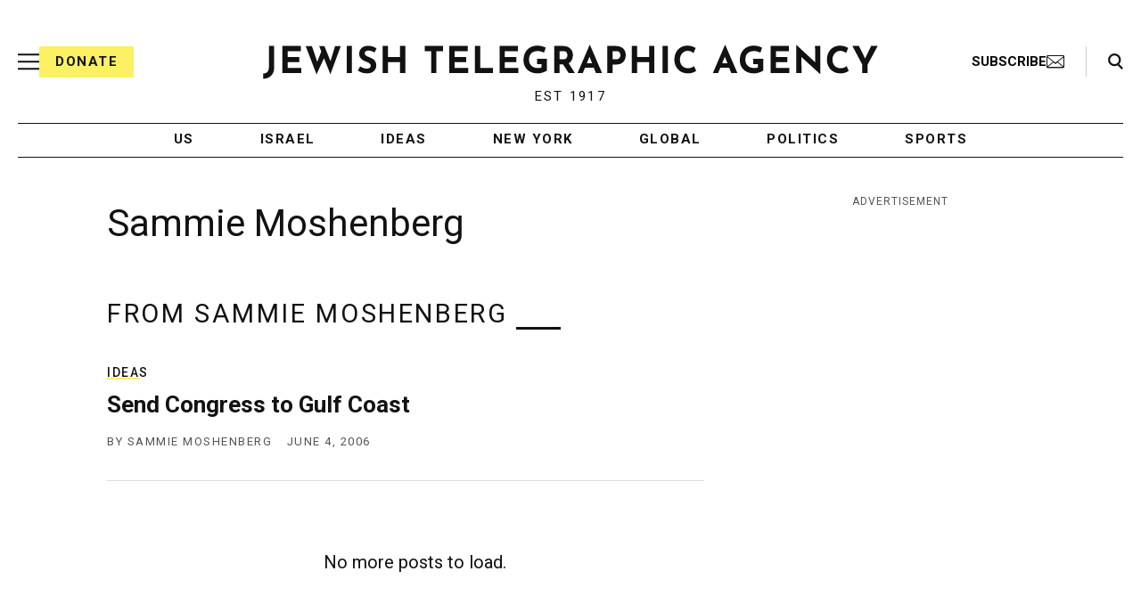

--- FILE ---
content_type: text/html; charset=utf-8
request_url: https://www.google.com/recaptcha/api2/anchor?ar=1&k=6Ld6pAMsAAAAAF2zZeBfcXtFUp1rPN8jbTR9-ads&co=aHR0cHM6Ly93d3cuanRhLm9yZzo0NDM.&hl=en&v=PoyoqOPhxBO7pBk68S4YbpHZ&size=normal&anchor-ms=20000&execute-ms=30000&cb=xf8l83xjupfv
body_size: 49212
content:
<!DOCTYPE HTML><html dir="ltr" lang="en"><head><meta http-equiv="Content-Type" content="text/html; charset=UTF-8">
<meta http-equiv="X-UA-Compatible" content="IE=edge">
<title>reCAPTCHA</title>
<style type="text/css">
/* cyrillic-ext */
@font-face {
  font-family: 'Roboto';
  font-style: normal;
  font-weight: 400;
  font-stretch: 100%;
  src: url(//fonts.gstatic.com/s/roboto/v48/KFO7CnqEu92Fr1ME7kSn66aGLdTylUAMa3GUBHMdazTgWw.woff2) format('woff2');
  unicode-range: U+0460-052F, U+1C80-1C8A, U+20B4, U+2DE0-2DFF, U+A640-A69F, U+FE2E-FE2F;
}
/* cyrillic */
@font-face {
  font-family: 'Roboto';
  font-style: normal;
  font-weight: 400;
  font-stretch: 100%;
  src: url(//fonts.gstatic.com/s/roboto/v48/KFO7CnqEu92Fr1ME7kSn66aGLdTylUAMa3iUBHMdazTgWw.woff2) format('woff2');
  unicode-range: U+0301, U+0400-045F, U+0490-0491, U+04B0-04B1, U+2116;
}
/* greek-ext */
@font-face {
  font-family: 'Roboto';
  font-style: normal;
  font-weight: 400;
  font-stretch: 100%;
  src: url(//fonts.gstatic.com/s/roboto/v48/KFO7CnqEu92Fr1ME7kSn66aGLdTylUAMa3CUBHMdazTgWw.woff2) format('woff2');
  unicode-range: U+1F00-1FFF;
}
/* greek */
@font-face {
  font-family: 'Roboto';
  font-style: normal;
  font-weight: 400;
  font-stretch: 100%;
  src: url(//fonts.gstatic.com/s/roboto/v48/KFO7CnqEu92Fr1ME7kSn66aGLdTylUAMa3-UBHMdazTgWw.woff2) format('woff2');
  unicode-range: U+0370-0377, U+037A-037F, U+0384-038A, U+038C, U+038E-03A1, U+03A3-03FF;
}
/* math */
@font-face {
  font-family: 'Roboto';
  font-style: normal;
  font-weight: 400;
  font-stretch: 100%;
  src: url(//fonts.gstatic.com/s/roboto/v48/KFO7CnqEu92Fr1ME7kSn66aGLdTylUAMawCUBHMdazTgWw.woff2) format('woff2');
  unicode-range: U+0302-0303, U+0305, U+0307-0308, U+0310, U+0312, U+0315, U+031A, U+0326-0327, U+032C, U+032F-0330, U+0332-0333, U+0338, U+033A, U+0346, U+034D, U+0391-03A1, U+03A3-03A9, U+03B1-03C9, U+03D1, U+03D5-03D6, U+03F0-03F1, U+03F4-03F5, U+2016-2017, U+2034-2038, U+203C, U+2040, U+2043, U+2047, U+2050, U+2057, U+205F, U+2070-2071, U+2074-208E, U+2090-209C, U+20D0-20DC, U+20E1, U+20E5-20EF, U+2100-2112, U+2114-2115, U+2117-2121, U+2123-214F, U+2190, U+2192, U+2194-21AE, U+21B0-21E5, U+21F1-21F2, U+21F4-2211, U+2213-2214, U+2216-22FF, U+2308-230B, U+2310, U+2319, U+231C-2321, U+2336-237A, U+237C, U+2395, U+239B-23B7, U+23D0, U+23DC-23E1, U+2474-2475, U+25AF, U+25B3, U+25B7, U+25BD, U+25C1, U+25CA, U+25CC, U+25FB, U+266D-266F, U+27C0-27FF, U+2900-2AFF, U+2B0E-2B11, U+2B30-2B4C, U+2BFE, U+3030, U+FF5B, U+FF5D, U+1D400-1D7FF, U+1EE00-1EEFF;
}
/* symbols */
@font-face {
  font-family: 'Roboto';
  font-style: normal;
  font-weight: 400;
  font-stretch: 100%;
  src: url(//fonts.gstatic.com/s/roboto/v48/KFO7CnqEu92Fr1ME7kSn66aGLdTylUAMaxKUBHMdazTgWw.woff2) format('woff2');
  unicode-range: U+0001-000C, U+000E-001F, U+007F-009F, U+20DD-20E0, U+20E2-20E4, U+2150-218F, U+2190, U+2192, U+2194-2199, U+21AF, U+21E6-21F0, U+21F3, U+2218-2219, U+2299, U+22C4-22C6, U+2300-243F, U+2440-244A, U+2460-24FF, U+25A0-27BF, U+2800-28FF, U+2921-2922, U+2981, U+29BF, U+29EB, U+2B00-2BFF, U+4DC0-4DFF, U+FFF9-FFFB, U+10140-1018E, U+10190-1019C, U+101A0, U+101D0-101FD, U+102E0-102FB, U+10E60-10E7E, U+1D2C0-1D2D3, U+1D2E0-1D37F, U+1F000-1F0FF, U+1F100-1F1AD, U+1F1E6-1F1FF, U+1F30D-1F30F, U+1F315, U+1F31C, U+1F31E, U+1F320-1F32C, U+1F336, U+1F378, U+1F37D, U+1F382, U+1F393-1F39F, U+1F3A7-1F3A8, U+1F3AC-1F3AF, U+1F3C2, U+1F3C4-1F3C6, U+1F3CA-1F3CE, U+1F3D4-1F3E0, U+1F3ED, U+1F3F1-1F3F3, U+1F3F5-1F3F7, U+1F408, U+1F415, U+1F41F, U+1F426, U+1F43F, U+1F441-1F442, U+1F444, U+1F446-1F449, U+1F44C-1F44E, U+1F453, U+1F46A, U+1F47D, U+1F4A3, U+1F4B0, U+1F4B3, U+1F4B9, U+1F4BB, U+1F4BF, U+1F4C8-1F4CB, U+1F4D6, U+1F4DA, U+1F4DF, U+1F4E3-1F4E6, U+1F4EA-1F4ED, U+1F4F7, U+1F4F9-1F4FB, U+1F4FD-1F4FE, U+1F503, U+1F507-1F50B, U+1F50D, U+1F512-1F513, U+1F53E-1F54A, U+1F54F-1F5FA, U+1F610, U+1F650-1F67F, U+1F687, U+1F68D, U+1F691, U+1F694, U+1F698, U+1F6AD, U+1F6B2, U+1F6B9-1F6BA, U+1F6BC, U+1F6C6-1F6CF, U+1F6D3-1F6D7, U+1F6E0-1F6EA, U+1F6F0-1F6F3, U+1F6F7-1F6FC, U+1F700-1F7FF, U+1F800-1F80B, U+1F810-1F847, U+1F850-1F859, U+1F860-1F887, U+1F890-1F8AD, U+1F8B0-1F8BB, U+1F8C0-1F8C1, U+1F900-1F90B, U+1F93B, U+1F946, U+1F984, U+1F996, U+1F9E9, U+1FA00-1FA6F, U+1FA70-1FA7C, U+1FA80-1FA89, U+1FA8F-1FAC6, U+1FACE-1FADC, U+1FADF-1FAE9, U+1FAF0-1FAF8, U+1FB00-1FBFF;
}
/* vietnamese */
@font-face {
  font-family: 'Roboto';
  font-style: normal;
  font-weight: 400;
  font-stretch: 100%;
  src: url(//fonts.gstatic.com/s/roboto/v48/KFO7CnqEu92Fr1ME7kSn66aGLdTylUAMa3OUBHMdazTgWw.woff2) format('woff2');
  unicode-range: U+0102-0103, U+0110-0111, U+0128-0129, U+0168-0169, U+01A0-01A1, U+01AF-01B0, U+0300-0301, U+0303-0304, U+0308-0309, U+0323, U+0329, U+1EA0-1EF9, U+20AB;
}
/* latin-ext */
@font-face {
  font-family: 'Roboto';
  font-style: normal;
  font-weight: 400;
  font-stretch: 100%;
  src: url(//fonts.gstatic.com/s/roboto/v48/KFO7CnqEu92Fr1ME7kSn66aGLdTylUAMa3KUBHMdazTgWw.woff2) format('woff2');
  unicode-range: U+0100-02BA, U+02BD-02C5, U+02C7-02CC, U+02CE-02D7, U+02DD-02FF, U+0304, U+0308, U+0329, U+1D00-1DBF, U+1E00-1E9F, U+1EF2-1EFF, U+2020, U+20A0-20AB, U+20AD-20C0, U+2113, U+2C60-2C7F, U+A720-A7FF;
}
/* latin */
@font-face {
  font-family: 'Roboto';
  font-style: normal;
  font-weight: 400;
  font-stretch: 100%;
  src: url(//fonts.gstatic.com/s/roboto/v48/KFO7CnqEu92Fr1ME7kSn66aGLdTylUAMa3yUBHMdazQ.woff2) format('woff2');
  unicode-range: U+0000-00FF, U+0131, U+0152-0153, U+02BB-02BC, U+02C6, U+02DA, U+02DC, U+0304, U+0308, U+0329, U+2000-206F, U+20AC, U+2122, U+2191, U+2193, U+2212, U+2215, U+FEFF, U+FFFD;
}
/* cyrillic-ext */
@font-face {
  font-family: 'Roboto';
  font-style: normal;
  font-weight: 500;
  font-stretch: 100%;
  src: url(//fonts.gstatic.com/s/roboto/v48/KFO7CnqEu92Fr1ME7kSn66aGLdTylUAMa3GUBHMdazTgWw.woff2) format('woff2');
  unicode-range: U+0460-052F, U+1C80-1C8A, U+20B4, U+2DE0-2DFF, U+A640-A69F, U+FE2E-FE2F;
}
/* cyrillic */
@font-face {
  font-family: 'Roboto';
  font-style: normal;
  font-weight: 500;
  font-stretch: 100%;
  src: url(//fonts.gstatic.com/s/roboto/v48/KFO7CnqEu92Fr1ME7kSn66aGLdTylUAMa3iUBHMdazTgWw.woff2) format('woff2');
  unicode-range: U+0301, U+0400-045F, U+0490-0491, U+04B0-04B1, U+2116;
}
/* greek-ext */
@font-face {
  font-family: 'Roboto';
  font-style: normal;
  font-weight: 500;
  font-stretch: 100%;
  src: url(//fonts.gstatic.com/s/roboto/v48/KFO7CnqEu92Fr1ME7kSn66aGLdTylUAMa3CUBHMdazTgWw.woff2) format('woff2');
  unicode-range: U+1F00-1FFF;
}
/* greek */
@font-face {
  font-family: 'Roboto';
  font-style: normal;
  font-weight: 500;
  font-stretch: 100%;
  src: url(//fonts.gstatic.com/s/roboto/v48/KFO7CnqEu92Fr1ME7kSn66aGLdTylUAMa3-UBHMdazTgWw.woff2) format('woff2');
  unicode-range: U+0370-0377, U+037A-037F, U+0384-038A, U+038C, U+038E-03A1, U+03A3-03FF;
}
/* math */
@font-face {
  font-family: 'Roboto';
  font-style: normal;
  font-weight: 500;
  font-stretch: 100%;
  src: url(//fonts.gstatic.com/s/roboto/v48/KFO7CnqEu92Fr1ME7kSn66aGLdTylUAMawCUBHMdazTgWw.woff2) format('woff2');
  unicode-range: U+0302-0303, U+0305, U+0307-0308, U+0310, U+0312, U+0315, U+031A, U+0326-0327, U+032C, U+032F-0330, U+0332-0333, U+0338, U+033A, U+0346, U+034D, U+0391-03A1, U+03A3-03A9, U+03B1-03C9, U+03D1, U+03D5-03D6, U+03F0-03F1, U+03F4-03F5, U+2016-2017, U+2034-2038, U+203C, U+2040, U+2043, U+2047, U+2050, U+2057, U+205F, U+2070-2071, U+2074-208E, U+2090-209C, U+20D0-20DC, U+20E1, U+20E5-20EF, U+2100-2112, U+2114-2115, U+2117-2121, U+2123-214F, U+2190, U+2192, U+2194-21AE, U+21B0-21E5, U+21F1-21F2, U+21F4-2211, U+2213-2214, U+2216-22FF, U+2308-230B, U+2310, U+2319, U+231C-2321, U+2336-237A, U+237C, U+2395, U+239B-23B7, U+23D0, U+23DC-23E1, U+2474-2475, U+25AF, U+25B3, U+25B7, U+25BD, U+25C1, U+25CA, U+25CC, U+25FB, U+266D-266F, U+27C0-27FF, U+2900-2AFF, U+2B0E-2B11, U+2B30-2B4C, U+2BFE, U+3030, U+FF5B, U+FF5D, U+1D400-1D7FF, U+1EE00-1EEFF;
}
/* symbols */
@font-face {
  font-family: 'Roboto';
  font-style: normal;
  font-weight: 500;
  font-stretch: 100%;
  src: url(//fonts.gstatic.com/s/roboto/v48/KFO7CnqEu92Fr1ME7kSn66aGLdTylUAMaxKUBHMdazTgWw.woff2) format('woff2');
  unicode-range: U+0001-000C, U+000E-001F, U+007F-009F, U+20DD-20E0, U+20E2-20E4, U+2150-218F, U+2190, U+2192, U+2194-2199, U+21AF, U+21E6-21F0, U+21F3, U+2218-2219, U+2299, U+22C4-22C6, U+2300-243F, U+2440-244A, U+2460-24FF, U+25A0-27BF, U+2800-28FF, U+2921-2922, U+2981, U+29BF, U+29EB, U+2B00-2BFF, U+4DC0-4DFF, U+FFF9-FFFB, U+10140-1018E, U+10190-1019C, U+101A0, U+101D0-101FD, U+102E0-102FB, U+10E60-10E7E, U+1D2C0-1D2D3, U+1D2E0-1D37F, U+1F000-1F0FF, U+1F100-1F1AD, U+1F1E6-1F1FF, U+1F30D-1F30F, U+1F315, U+1F31C, U+1F31E, U+1F320-1F32C, U+1F336, U+1F378, U+1F37D, U+1F382, U+1F393-1F39F, U+1F3A7-1F3A8, U+1F3AC-1F3AF, U+1F3C2, U+1F3C4-1F3C6, U+1F3CA-1F3CE, U+1F3D4-1F3E0, U+1F3ED, U+1F3F1-1F3F3, U+1F3F5-1F3F7, U+1F408, U+1F415, U+1F41F, U+1F426, U+1F43F, U+1F441-1F442, U+1F444, U+1F446-1F449, U+1F44C-1F44E, U+1F453, U+1F46A, U+1F47D, U+1F4A3, U+1F4B0, U+1F4B3, U+1F4B9, U+1F4BB, U+1F4BF, U+1F4C8-1F4CB, U+1F4D6, U+1F4DA, U+1F4DF, U+1F4E3-1F4E6, U+1F4EA-1F4ED, U+1F4F7, U+1F4F9-1F4FB, U+1F4FD-1F4FE, U+1F503, U+1F507-1F50B, U+1F50D, U+1F512-1F513, U+1F53E-1F54A, U+1F54F-1F5FA, U+1F610, U+1F650-1F67F, U+1F687, U+1F68D, U+1F691, U+1F694, U+1F698, U+1F6AD, U+1F6B2, U+1F6B9-1F6BA, U+1F6BC, U+1F6C6-1F6CF, U+1F6D3-1F6D7, U+1F6E0-1F6EA, U+1F6F0-1F6F3, U+1F6F7-1F6FC, U+1F700-1F7FF, U+1F800-1F80B, U+1F810-1F847, U+1F850-1F859, U+1F860-1F887, U+1F890-1F8AD, U+1F8B0-1F8BB, U+1F8C0-1F8C1, U+1F900-1F90B, U+1F93B, U+1F946, U+1F984, U+1F996, U+1F9E9, U+1FA00-1FA6F, U+1FA70-1FA7C, U+1FA80-1FA89, U+1FA8F-1FAC6, U+1FACE-1FADC, U+1FADF-1FAE9, U+1FAF0-1FAF8, U+1FB00-1FBFF;
}
/* vietnamese */
@font-face {
  font-family: 'Roboto';
  font-style: normal;
  font-weight: 500;
  font-stretch: 100%;
  src: url(//fonts.gstatic.com/s/roboto/v48/KFO7CnqEu92Fr1ME7kSn66aGLdTylUAMa3OUBHMdazTgWw.woff2) format('woff2');
  unicode-range: U+0102-0103, U+0110-0111, U+0128-0129, U+0168-0169, U+01A0-01A1, U+01AF-01B0, U+0300-0301, U+0303-0304, U+0308-0309, U+0323, U+0329, U+1EA0-1EF9, U+20AB;
}
/* latin-ext */
@font-face {
  font-family: 'Roboto';
  font-style: normal;
  font-weight: 500;
  font-stretch: 100%;
  src: url(//fonts.gstatic.com/s/roboto/v48/KFO7CnqEu92Fr1ME7kSn66aGLdTylUAMa3KUBHMdazTgWw.woff2) format('woff2');
  unicode-range: U+0100-02BA, U+02BD-02C5, U+02C7-02CC, U+02CE-02D7, U+02DD-02FF, U+0304, U+0308, U+0329, U+1D00-1DBF, U+1E00-1E9F, U+1EF2-1EFF, U+2020, U+20A0-20AB, U+20AD-20C0, U+2113, U+2C60-2C7F, U+A720-A7FF;
}
/* latin */
@font-face {
  font-family: 'Roboto';
  font-style: normal;
  font-weight: 500;
  font-stretch: 100%;
  src: url(//fonts.gstatic.com/s/roboto/v48/KFO7CnqEu92Fr1ME7kSn66aGLdTylUAMa3yUBHMdazQ.woff2) format('woff2');
  unicode-range: U+0000-00FF, U+0131, U+0152-0153, U+02BB-02BC, U+02C6, U+02DA, U+02DC, U+0304, U+0308, U+0329, U+2000-206F, U+20AC, U+2122, U+2191, U+2193, U+2212, U+2215, U+FEFF, U+FFFD;
}
/* cyrillic-ext */
@font-face {
  font-family: 'Roboto';
  font-style: normal;
  font-weight: 900;
  font-stretch: 100%;
  src: url(//fonts.gstatic.com/s/roboto/v48/KFO7CnqEu92Fr1ME7kSn66aGLdTylUAMa3GUBHMdazTgWw.woff2) format('woff2');
  unicode-range: U+0460-052F, U+1C80-1C8A, U+20B4, U+2DE0-2DFF, U+A640-A69F, U+FE2E-FE2F;
}
/* cyrillic */
@font-face {
  font-family: 'Roboto';
  font-style: normal;
  font-weight: 900;
  font-stretch: 100%;
  src: url(//fonts.gstatic.com/s/roboto/v48/KFO7CnqEu92Fr1ME7kSn66aGLdTylUAMa3iUBHMdazTgWw.woff2) format('woff2');
  unicode-range: U+0301, U+0400-045F, U+0490-0491, U+04B0-04B1, U+2116;
}
/* greek-ext */
@font-face {
  font-family: 'Roboto';
  font-style: normal;
  font-weight: 900;
  font-stretch: 100%;
  src: url(//fonts.gstatic.com/s/roboto/v48/KFO7CnqEu92Fr1ME7kSn66aGLdTylUAMa3CUBHMdazTgWw.woff2) format('woff2');
  unicode-range: U+1F00-1FFF;
}
/* greek */
@font-face {
  font-family: 'Roboto';
  font-style: normal;
  font-weight: 900;
  font-stretch: 100%;
  src: url(//fonts.gstatic.com/s/roboto/v48/KFO7CnqEu92Fr1ME7kSn66aGLdTylUAMa3-UBHMdazTgWw.woff2) format('woff2');
  unicode-range: U+0370-0377, U+037A-037F, U+0384-038A, U+038C, U+038E-03A1, U+03A3-03FF;
}
/* math */
@font-face {
  font-family: 'Roboto';
  font-style: normal;
  font-weight: 900;
  font-stretch: 100%;
  src: url(//fonts.gstatic.com/s/roboto/v48/KFO7CnqEu92Fr1ME7kSn66aGLdTylUAMawCUBHMdazTgWw.woff2) format('woff2');
  unicode-range: U+0302-0303, U+0305, U+0307-0308, U+0310, U+0312, U+0315, U+031A, U+0326-0327, U+032C, U+032F-0330, U+0332-0333, U+0338, U+033A, U+0346, U+034D, U+0391-03A1, U+03A3-03A9, U+03B1-03C9, U+03D1, U+03D5-03D6, U+03F0-03F1, U+03F4-03F5, U+2016-2017, U+2034-2038, U+203C, U+2040, U+2043, U+2047, U+2050, U+2057, U+205F, U+2070-2071, U+2074-208E, U+2090-209C, U+20D0-20DC, U+20E1, U+20E5-20EF, U+2100-2112, U+2114-2115, U+2117-2121, U+2123-214F, U+2190, U+2192, U+2194-21AE, U+21B0-21E5, U+21F1-21F2, U+21F4-2211, U+2213-2214, U+2216-22FF, U+2308-230B, U+2310, U+2319, U+231C-2321, U+2336-237A, U+237C, U+2395, U+239B-23B7, U+23D0, U+23DC-23E1, U+2474-2475, U+25AF, U+25B3, U+25B7, U+25BD, U+25C1, U+25CA, U+25CC, U+25FB, U+266D-266F, U+27C0-27FF, U+2900-2AFF, U+2B0E-2B11, U+2B30-2B4C, U+2BFE, U+3030, U+FF5B, U+FF5D, U+1D400-1D7FF, U+1EE00-1EEFF;
}
/* symbols */
@font-face {
  font-family: 'Roboto';
  font-style: normal;
  font-weight: 900;
  font-stretch: 100%;
  src: url(//fonts.gstatic.com/s/roboto/v48/KFO7CnqEu92Fr1ME7kSn66aGLdTylUAMaxKUBHMdazTgWw.woff2) format('woff2');
  unicode-range: U+0001-000C, U+000E-001F, U+007F-009F, U+20DD-20E0, U+20E2-20E4, U+2150-218F, U+2190, U+2192, U+2194-2199, U+21AF, U+21E6-21F0, U+21F3, U+2218-2219, U+2299, U+22C4-22C6, U+2300-243F, U+2440-244A, U+2460-24FF, U+25A0-27BF, U+2800-28FF, U+2921-2922, U+2981, U+29BF, U+29EB, U+2B00-2BFF, U+4DC0-4DFF, U+FFF9-FFFB, U+10140-1018E, U+10190-1019C, U+101A0, U+101D0-101FD, U+102E0-102FB, U+10E60-10E7E, U+1D2C0-1D2D3, U+1D2E0-1D37F, U+1F000-1F0FF, U+1F100-1F1AD, U+1F1E6-1F1FF, U+1F30D-1F30F, U+1F315, U+1F31C, U+1F31E, U+1F320-1F32C, U+1F336, U+1F378, U+1F37D, U+1F382, U+1F393-1F39F, U+1F3A7-1F3A8, U+1F3AC-1F3AF, U+1F3C2, U+1F3C4-1F3C6, U+1F3CA-1F3CE, U+1F3D4-1F3E0, U+1F3ED, U+1F3F1-1F3F3, U+1F3F5-1F3F7, U+1F408, U+1F415, U+1F41F, U+1F426, U+1F43F, U+1F441-1F442, U+1F444, U+1F446-1F449, U+1F44C-1F44E, U+1F453, U+1F46A, U+1F47D, U+1F4A3, U+1F4B0, U+1F4B3, U+1F4B9, U+1F4BB, U+1F4BF, U+1F4C8-1F4CB, U+1F4D6, U+1F4DA, U+1F4DF, U+1F4E3-1F4E6, U+1F4EA-1F4ED, U+1F4F7, U+1F4F9-1F4FB, U+1F4FD-1F4FE, U+1F503, U+1F507-1F50B, U+1F50D, U+1F512-1F513, U+1F53E-1F54A, U+1F54F-1F5FA, U+1F610, U+1F650-1F67F, U+1F687, U+1F68D, U+1F691, U+1F694, U+1F698, U+1F6AD, U+1F6B2, U+1F6B9-1F6BA, U+1F6BC, U+1F6C6-1F6CF, U+1F6D3-1F6D7, U+1F6E0-1F6EA, U+1F6F0-1F6F3, U+1F6F7-1F6FC, U+1F700-1F7FF, U+1F800-1F80B, U+1F810-1F847, U+1F850-1F859, U+1F860-1F887, U+1F890-1F8AD, U+1F8B0-1F8BB, U+1F8C0-1F8C1, U+1F900-1F90B, U+1F93B, U+1F946, U+1F984, U+1F996, U+1F9E9, U+1FA00-1FA6F, U+1FA70-1FA7C, U+1FA80-1FA89, U+1FA8F-1FAC6, U+1FACE-1FADC, U+1FADF-1FAE9, U+1FAF0-1FAF8, U+1FB00-1FBFF;
}
/* vietnamese */
@font-face {
  font-family: 'Roboto';
  font-style: normal;
  font-weight: 900;
  font-stretch: 100%;
  src: url(//fonts.gstatic.com/s/roboto/v48/KFO7CnqEu92Fr1ME7kSn66aGLdTylUAMa3OUBHMdazTgWw.woff2) format('woff2');
  unicode-range: U+0102-0103, U+0110-0111, U+0128-0129, U+0168-0169, U+01A0-01A1, U+01AF-01B0, U+0300-0301, U+0303-0304, U+0308-0309, U+0323, U+0329, U+1EA0-1EF9, U+20AB;
}
/* latin-ext */
@font-face {
  font-family: 'Roboto';
  font-style: normal;
  font-weight: 900;
  font-stretch: 100%;
  src: url(//fonts.gstatic.com/s/roboto/v48/KFO7CnqEu92Fr1ME7kSn66aGLdTylUAMa3KUBHMdazTgWw.woff2) format('woff2');
  unicode-range: U+0100-02BA, U+02BD-02C5, U+02C7-02CC, U+02CE-02D7, U+02DD-02FF, U+0304, U+0308, U+0329, U+1D00-1DBF, U+1E00-1E9F, U+1EF2-1EFF, U+2020, U+20A0-20AB, U+20AD-20C0, U+2113, U+2C60-2C7F, U+A720-A7FF;
}
/* latin */
@font-face {
  font-family: 'Roboto';
  font-style: normal;
  font-weight: 900;
  font-stretch: 100%;
  src: url(//fonts.gstatic.com/s/roboto/v48/KFO7CnqEu92Fr1ME7kSn66aGLdTylUAMa3yUBHMdazQ.woff2) format('woff2');
  unicode-range: U+0000-00FF, U+0131, U+0152-0153, U+02BB-02BC, U+02C6, U+02DA, U+02DC, U+0304, U+0308, U+0329, U+2000-206F, U+20AC, U+2122, U+2191, U+2193, U+2212, U+2215, U+FEFF, U+FFFD;
}

</style>
<link rel="stylesheet" type="text/css" href="https://www.gstatic.com/recaptcha/releases/PoyoqOPhxBO7pBk68S4YbpHZ/styles__ltr.css">
<script nonce="W4tDNPZFYR80tUVrA5R3Fw" type="text/javascript">window['__recaptcha_api'] = 'https://www.google.com/recaptcha/api2/';</script>
<script type="text/javascript" src="https://www.gstatic.com/recaptcha/releases/PoyoqOPhxBO7pBk68S4YbpHZ/recaptcha__en.js" nonce="W4tDNPZFYR80tUVrA5R3Fw">
      
    </script></head>
<body><div id="rc-anchor-alert" class="rc-anchor-alert"></div>
<input type="hidden" id="recaptcha-token" value="[base64]">
<script type="text/javascript" nonce="W4tDNPZFYR80tUVrA5R3Fw">
      recaptcha.anchor.Main.init("[\x22ainput\x22,[\x22bgdata\x22,\x22\x22,\[base64]/[base64]/[base64]/KE4oMTI0LHYsdi5HKSxMWihsLHYpKTpOKDEyNCx2LGwpLFYpLHYpLFQpKSxGKDE3MSx2KX0scjc9ZnVuY3Rpb24obCl7cmV0dXJuIGx9LEM9ZnVuY3Rpb24obCxWLHYpe04odixsLFYpLFZbYWtdPTI3OTZ9LG49ZnVuY3Rpb24obCxWKXtWLlg9KChWLlg/[base64]/[base64]/[base64]/[base64]/[base64]/[base64]/[base64]/[base64]/[base64]/[base64]/[base64]\\u003d\x22,\[base64]\x22,\x22wqvDrMKYwpPDnsKDbykvwqZ/P8OtwqXDjsKaJ8K+HsKGw49Pw5lFwr3DkEXCr8KTE34We0PDuWvCq34+Z15HRnfDhi7Dv1zDtcObRgYOSsKZwqfDmkHDiBHDgcKAwq7Cs8OOwoJXw59RK2rDtGDCmyDDsTDDmRnCi8OsAsKiWcKuw7bDtGk+TGDCqcOZwq5uw6tgRSfCvxcvHQZrw5F/FyFvw4ouw4HDtMOJwodTWMKVwqt8N1xfWm7DrMKMBcOlRMOtYR93wqBnA8KNTkdTwrgYw4IPw7TDr8O8wrcyYAvDpMKQw4TDpwNAH1xmccKFAnfDoMKMwrhnYsKGd2sJGsOfQsOewo0wKHw5ccOsXnzDkBTCmMKKw47CvcOndMOZwqIQw7fDicKvBC/[base64]/CgiVLwqY1wq/[base64]/CvMKqHXFOMyMId8O1DGvCsR55Uip0BzTDqxHCq8OnPFU5w45NMsORLcKwT8O3woJgwr/DulFoLhrCtBlLTTVuw4ZLYwjCksO1IEHCsnNHwoQxMyA0w43DpcOCw43CuMOew51Qw4bCjgh7wqHDj8O2w4jChMOBSTJZBMOgYCHCgcKdaMOpLifCpi4uw6/CmMOqw57Dh8Kvw7gVcsO5CCHDqsOVw6E1w6XDjBPDqsOPTsO5P8ONYcKMQUtqw6hWC8OjF3HDmsOlfiLCvlzDlS4/ZsO0w6gCwpd5wp9Yw5piwpdiw6B0MFwuwqpLw6BvVVDDuMK0N8KWecK6FcKVQMOXc3jDtgg8w4xAXzPCgcOtIH0USsKmWSzCpsOna8OSwrvDn8KaHybDo8KaLSrCq8Kgw6jCr8OGwpEqQMK2wpAaBBjCiQ7Cp2/CtcOLf8KZCcOreWZ9wqPDuiN9wr3CmCtgQ8Oaw5IaNFMCwr3DuMO4KcKlLz4kSCvDrMKww7w4w6vDqlPCpwPCtQTDv01ewoHDl8Ofw6syEcOHw4nCvMKwwrcYZsK2wqbCj8KcFsOJTcObw5F/Hw0fwp/DoVfDlMOgXsKAw4Q0wppeKMOORsO2w7kWw6oSZTfDvDV6w4PCuhALw4oVDz3CvsKlw4DCjGvCngw6S8OIaw7CnMKdwoXCsMOwwqjCrl4AYcKswoIKWxXCv8OlwrQ+FTcBw4jCocKwF8KRw4JXeRjCl8KXwo8Aw4ASY8KDw5vDj8OwwpzDrMK1YCzDmVZ2LH/DvUBpTxEzXsKQwrorQ8KlFcKzf8O4w7MwV8K3wosYDcK3XMKrRF4Mw6PCjcKmRcKnSWI+aMOWS8ONwprCsxUMYwlsw4sawrrCgMK6w6IfIMOvNsO+w64Xw7DCnsOIwql/SsO5ecORDnXClMKdw4Qsw4ZVDEpWTMKGwogUw7Iwwp8mV8K0wp0Dw65cKcONfMOhw7E1w6PCrnXCtsOIw4vDosOJTzY/dcKuWWjCo8OpwpMrw73Dl8O1NMKEw53ClsOJwod6GcKhwpETAxvDujcgUsKMw4fDmcOSw5suAmzDoiHCi8OyUUzCng10XMKQMWbDncO4Z8OtEcOvwpZrYsO1w6HCh8KLwq/CsihZcTDDrwU0w5Fsw4FbfcK5wrPCscKVw6U9wpfCoCYaw4/[base64]/w5p3U8KwbhDCkB7DgsKYc8KsI8Oqwo7Dmy/CmMOcUsKkwrjDs8K6DMOowrtjw5DDjyNiXsKEwoN2FCnClkzDicKvworDr8OXw6dBwoTCs2dmBMOCw7Z/wrRDw59Sw43CjcKyB8KuwqPDicKNWUA2ZTnDkWVhMsKmwq4kXG02X0jDhkjDmMKpw5AUb8KRw4waTMO0w7jDpsKhY8KGwp1Gwq9ywr7CgV/[base64]/HgdwwrrCiA3DrXUPwoXCujpJwpLDsMK6dksZMsOseBtPbHXDqsK9ecKlwrPDgcO9Z1Inw51oAcKRdsOlC8OPH8OWFsONwofDm8OdDGLCoD4Iw7nCncKPRcKsw4Z2w6LDosOEKiZwYcOMw4TCkMOORRdvV8O3wo5gw6TDsmjCgsOdwqxcCcK/YMO/[base64]/DosK7wpsXLh8kXsKNw74Hw7PCli9/wq0AZ8Ojw6UgwoAcDsOye8K1w7DDncOJQsKiwq0Rw7zDncK/GjUJdcKRBDfCt8OQwo1rw4p1w4dDwpXDoMKlJsKrw4LCtMKiwpEJbWHDl8KIw4zCssKUOy1Fw6XDksK+FUTCocOnwoTDg8Okw6PCt8OQw4gTw53Dl8KfRMOsfcO+QRfCk33CiMKrBAHCtsOVwoHDh8K1FVEzMGZaw7dgwpJww6ZJwrt+DEbCqm/Dlz7CnnoqW8OITSE9wpYIwqvDsSnDrcOYwr5ka8OidX/DlULDnMOFTBbCmzzDqD1pb8OqdEc/[base64]/CssKAwqHChV1ZfylPwpHCrhxuT1Y8EXMMdsOOwoHCoBkswpXDjyBowpRSScKbG8OpwoHDoMO8UiHDsMKsLGwxwr/DrMOjRAgww5hiU8OwwpDDs8Oowokyw5lnw4fCuMKWA8OIKmEWEcOPwrAQw7HChsKoU8KUwrrDt1/DmMOvTcKjScKbw7Bzw4LDhDd6wpLDk8OCw4rDlEDCqcOlccK7AGpqDBkKXztOw41QU8K0O8O0w6zDt8OFw7HDixPDqcK8JmTCu1DCksOEwocuPz4ZwqlAwo8fw5jCu8Oxw5HDhcKmfcOMKHQbw7MIwplUwp4gw4jDj8OAVh3Ct8KUPVbCjzfDtF7Dn8Ocwp/CpcOvUcKgY8OYw587E8OVL8K4w683YV7Dh3nDmcOzw7/Dr3Q+YMKFw6gWFHk5EDECwqzChhLCuT8LFlnCtHnCr8Khw6PDo8Okw6TCq151wo3Dp1/Dj8OCwoPDk11hwqheNMOmwpXCun0Kw4LDrMKEw6RbwqHDjE7DkkLDsG/[base64]/w6l0w6/DhcK6wpfDjsKXw7dZIHDDrcOECsOXwpHDrndpwqTDomxew41cw4Y4KMOpwrFFwqstw7nCmDwewpDCo8OQN2DCihocKjwow7B5GsKJcSdIw4thw5zDiMOgdMKsTMOeOhjDgcOsOivCgcKqMHIzF8Omwo7DqCXDkjQcOMKTSUzClMK2YTQYZMOqw5nDv8OWOURnwp/[base64]/[base64]/Crl17wojDljrCnEbDtx8Swr7DhsOEwp7DnB1JQcOFwq8MAwEnwqtfw78ML8OEw78kwrMsc2h7wpIabMKSw5XCgcOWw6wqdcOnw7nDtMKDw6krLmbCncKPQMOGMR/DjnwOwrHCq2LCjjJ8woPCqMOGCMKJN33ChsK3wqlCLcOSw43ClS8/w7QZPcOWE8OKw53DhMOUFMK/wpRCJMOoJ8OLPTVzw4zDjSbDtn7DlhDCglvCmB55WEgkR1FXwpvDv8OMwpVEUcO6TsKYw7vDuVDCvcKUwpYWHsK6IFJ+w4Z+w78HO8KvHS4+w6UBFcK0esOYUwPCmVl/VMOMAGfDt2tfJ8OwccOpwrtkL8OVasOSbsOJw4MQTiw0aSfCiBPClWTCoS02KAbDjcOxwq/CpsOCYzfCvh7Cg8OWw5fDqy3CgsKPw7N9Zy/Cs0xMGHbCp8KQcEYvw6TDtcKBD1Z+FMKHdkPDp8OQTGvDvMKNw6JbDzpAGMOqYMKbNAY0FH7DnVbCpAgowp3DkMKBwqVpbyDCuAt5PsKIwpnCgjrCrGbCncKYWsKzwpIxO8KzNVAPw75HIsO/[base64]/UMKANEldbsOAwo/Csmovw7rDrsOvwpxLcMKWeMOww4ULw73CvwXCh8KOw5LCgcOGwrNgw5HDsMOiNRdLw5nCpMKTw4sXfMOcVi88w4U+dXnDjsOUw6xGXcO5ciRrw6TDp1k9fWFYP8OPwrbDiWJHw78FJcKuLsOXwrjDr2TCigrCtMOgcMOrYjvCk8K6wqvCgmsswpUXw4UkN8O4wqE6CQ/CqUN/XDFBZsK9wpfCkxZRVGUxwqvCksKAS8OxwpPDrXnDtH/Cj8OXw4guSzN/[base64]/CtcKEeARNw7zCgsKVw7UAbVvDg8Kzw77Cq0Bxw6XDrcKpHTRpesO7OsOEw6vDvjnDgMO5wqXCicOwRcOrQcKWJsOyw6vCkRfDunJSwrnClmRzfigrwpx7cGERw7fClxPDqcO/FMKVRMKPVsKJwq7Cu8KYSMOJwq7Cn8OURMOPw77DncKGIiHDqijDrWLDmjd8aCcxwqTDiy/[base64]/cADCiXXCpsOuw74ZG2vCsipQwoAjL8ONKBwqwpXCrsKQMcKhwqXDihxJKcO1V0kCKMKqRGLCncKqV2/[base64]/ZVYNJHNEOMKXwpvDgB/CqWbDohAuwqkTwrvDjhrCrzdEecOJw53DmH7Dk8OGGBjCm3hOwrXDvcOewoV+wrg3XMO5wqTDoMOrKENoZi/[base64]/DvMO0wqzDncOxDmZmal/DilQNw4nDuGsIDMOgX8KBw5LDl8K7wpfDmsKRwrUVIMOww63DpsOLAcKkw44tZ8Kkw4vCqsOMSsK4EArCnwbDiMOvw6hTeU01SMKQw53Dp8KkwrJMw5pQw7g2wrBCwoQTwpxcBcK2U3kFwrPDgsOowoTCu8KXTBowwp/CuMOtw6BbcwzClsOfwpUiWMKbVBtWMMKmASNkw6ZYKcOSIgxXLcKpw4MHK8K+eTvCiVkiw61FwrPDm8OSw6zCoVDDqsOKYMK+wrrCjcKaeSrDucKHwobClALCiFA1w6vDoispw6JOZRHCjcKkwpvDnmvDkWXChsKjwrVOw6Iyw4Ymwr8cwr/DpiooIMOFccOzw4TCkSNXw45nwpRhBMORwq/[base64]/DmyXDu0rDkQdCCcOGB8KPwp/CsiTCmSRgfibDkj8Xw4plw4xLw5vChlXDnMOiDzDDp8OwwqFgMMOxwqvDtETCi8K8wpgNw6VwWcO5J8O+e8KTbcKzAsOZWEvCuGrCgMOnw73DhXjCrH0dwpsLOXbDvcKswrTDkcOmdUfDpjPDn8Klw6bDkixZZcKhw45Ow4LDtX/Ds8KtwqhJwpMpKTrDuld/[base64]/w5hdw7xvwrjDuQpCw7EbGygdwrYyMMOsw53DqFE1w4YhLMOZwoTCtcK9wonCtD8heEMMUinCgcKzORfDsxtCXcONOsKAwqEEw5vDmMOZPV9EZcORYsOWa8Kxw44Kwp/DpcO9esKZNMO5w7FOVDhww7l9wog6ZzxWOxXCssO9b17DnMOlwovCuyrCpcKVwrHDu0oMbxB0w7jDv8OPTkUmw4YYbzo9WxDDnF1/wq/CisOSQ1sfeTAWw6DDuVPCowDCoMODwo7DgAMXwoZ+woxGCsKpw4bCgSB7woB1H0VGwoB1M8Kwf0zCvQc4w5Qyw7zCighFFRN8wronCcKUMV9HIsK9SsK0fE9sw6fDp8KRwqtvZknCpD3CplDDgAhZHCHDthXCjcK0IMOcwoENSio/w609fArCtSBbUWUUOj1XBAk2w6dJw5RAwoQeHcKkN8KzRkHCtVNfERLDrMO+w5DCicKMwqt+WsKpRnzCsiTDslJCw5leBMK2DSVww4Bbw4DDqMOBw5tMUW1hw5sUTSPDoMKwRWo/V1l5SFdjU290wr9pwqrCmgYrw6wLw48Gw7ETw7kWw6Yfwpwyw4HDgFrCnj9uw5TDmE9pVwEHendgwr48DxQLUVrDn8Onw63DgDvDvm7DrG3DlHE5VHcqP8KXwpHDjGEYb8OVw7NBw7/DmcOcw6piwodMHcOLesK6OgvCvMKWw4NWCMKLw5xUwofCgCjDpcO7LwvChw4oYFbCkcOnYsKtw6oRw5/Dr8Oew4/[base64]/DocKQNF7CnMKCwoctwq/[base64]/Ds8OWwrAIw6JlIhlZw5fCsXcXV8OTw64hwrLCtMOHP08swp/CrRdjwrLDsz11Oy7CgXHDocOebURPwrfDs8Oxw7x3w7TDkWXCoEzCjH/DsFACDy3Ci8KFw59UBcKDO0B0w7AUw6trw7/CqQkgRsKew67CmcKTw73DhMKZE8KYK8OrKsOWSsO5P8Kpw5LDlsOvRcK+R0p2wrLDrMOgRcK0GMONGzfDrjnDpMOFwqnDjsOjPglXw7TCr8OMwqZkwovCiMOgwo3DusKoLE/[base64]/[base64]/DmnvCpDvCrMOLwqnDh0pmw6XCrcOCw4ArCsKAQMOhwpTCohjCqBHDvBMNZsKnQFHDohxfJ8Kuw6s6w5pYasKaUW81w6rCgGBYcgMFw7/CksKWOS3CosOTwpnDrcOuw6YxIl5IwrzCrMOlw590ZcKvwrvDs8OeC8O1w6vDr8Kaw6nDr2kwDsKUwqBzw4AKBMKZwo/Cu8KyESvDhMORfBLDncKdDj/DmMKbwq/CoWjDoQjCrsOSw59Pw5rCnsO4B0TDiRLCm2bDmsORwoXDtwjDoE8Qw6N+AMO2XcOgw4jDmCDDqzTCu2XDnztTLmMhwo9CwovCtw8VQMOJNcKEw40JfGguw69GK2PDlSvCpsOOw6zDlMOOwqw0wotkwotSfcOFwrQLwqXDs8OTw7I0wqjCosK/dsKkLMONKsK3MmwVw687w7tAYMOGwp0/ATXChsKWIMONPiPCrcOZwr/DhwjCiMKww4MzwpoMwpI1w6vCuiogfMKacERcG8K9w7JtHBgBwrjCjzrCoQBiw7zDsXLDtW3CmExiw70jwrvDmGdMC1bDk23Dg8KOw5t+w5tJEMKzwprDnSTCosOKwo1iw7/DtcOJw5bDggjDnMKjw5gga8O5MTbDssOHwppgVm4uw44BUcKswrPCnFvCtsOLwobCr0/CscObf07DqTTCujjDqE5tPMKOaMKUesKWcMK+w4cuZsKmSlNOwqROecKuwoPDklMoKXxjWWU9w5bDnMOiw7w6TMK4Fik4S0JgUMK7Dn98CmJaUFZ5woAOecOGwq0IwoTCssOrwo5XSRljE8Kgw4d5wqTDmsKsbcOEWsOnw7/CpMKZLXQ6wprCtcKuesKGZcKCwpTCmcKAw6ZhSiVlSsKveS8gF2IBw53DoMK7WkNKSF1LfMKTwpJUwrRpw5QRw7wSw4jCt1prAMOFw7tfZ8O+wpTCmS00w4fDqk/[base64]/ChlsVKnzCqMKlaCbCoMKbPULDlsK3HF3Dhx/CqcO7A3vDijfDjMKEw5pSYsOSWwx7wr1cwrDCkMKww5ZLGgIzw4/DgcK6J8OXwrrCisO2w4Fhw69IA15bf1zDpsKKLTnDoMOTwpDCjlLCoBTDuMOyLcKZw6pLwqXCtipIMQA4w4TCoxbDo8Oww73CiTYtwrccw59lbMOxwqvCrMOcFcOjwq9Vw51Hw7NLbHJ8ES3CkU/DnlHDjMOKH8KqWBELw7c2B8OjaSxAw6DDvsKpf23CrsKQPGJfe8KbVcOdFxXDrWZJwpdEGknDpEAjLGzCncKWE8O6w4zDhkwPw5oew4QJwr/DpQ04woXDq8Ojw5NdwpzDi8K0wqwXfsOuwq3DlAZIScKSMsOFASM3w5ZYSDPDucOoeMK3w5syaMKRfVvDlB7Cu8KXw5LCl8KiwrYoKcKocMO4wr3DisKMwq5CwobDoUvCoMK6woxxaTUQFCglwrHCncKZV8OIYsKVGwTDnn/[base64]/[base64]/DnsOhw4DCocOnFMOow5rDtsK5dsKtT8KmwrUiNFTCv0NHRcKMw4DDssOtQsOARMKnw4E+MBjDvhXDnDVgBTZyeSR9YlUDwoMxw4UmwpnCj8KncsKXw5HDh3psGX0cXcKTazHDrMKtw7DDqsKEKl/CoMO8c2HCkcK5XW3Cogw3wqHDtE1jwrLDmyhQIhDDtMO7ZloGbglewrzDrlxkUigwwr1pNsO7wolXVMKxwq8Ew5xifMOkwo/[base64]/CtWDCjcORwrPCvkNCw7fCoX/CuSzCm8OBczjDsEYaw7PCiiU/[base64]/DvRU1w4fDjcOOw5kgWyjCsSQiwqTCn3dXe2XDmkA0S8OWw744B8OiNXdow53Cp8O1w7bDqcOrwqTDqFjDicKSwq3CtEPCjMOPw4/Cv8Omw4pcTmTDn8Kow6XClsOBIhFnDFTDisKew58GbsK3TMOUwrJvdcKBw5d/woTCh8Kmw5LDncKyw4jCjTnDry/CsxrDrMOwXcKKdsOSKcO1wrHDlcKUc1nCqh5Zwr0Vw48+w7TCpcOEwpR7wo3DtGw+fnwEwoQ/[base64]/Dg8KKwo5lLzjDlStaw7TCpgp1w5hFRkUTwq12w7gbw6jClsKpP8KyRhRUw7I3McO5wobCgMOANm7CljwAw6Mzw6rDl8O6NH/Dp8OjaXjDjsKqwrfCoMO7w7jClsKNT8KUO1jDlcKzNsK9wpYhWS7DiMOywrMAfMKrwqXCgxwVbsO+dMKywpXCqcKNVQ/CrMKwAMKCw4XDlCzCsCXDt8O2PQQFw6HDlMOuemc3w6ltwqMJSsOewrFmFcOSwobDkzHDmlMfTsKaw7jCsiFPw6rCvx9iw5Fpwqo1w7QNE13DmwPCgGzDo8OlXcOxKcOhw4nCv8K/wp8Xw5TDp8O8CMKKw451woIPfDEpCiIWwqfChcKcMg/DlcKWd8KNVMKKXnfDpMOkwqLDsDMqaXPDpsKsc8OqwpQORDjDilRBwpLCpD7Ds3/Cg8ONRMOPSH/DujXCuB/DpcOBw4nCo8OrwprDtQANwpfCt8OFO8OEw44KB8K4c8Opw6gfBMKbwqVPUcK5w5nClh8LIgPCj8OoazQOw4h9w7fDmsKmE8K7w6N8w6/CkMOFAXIEB8OEDsOmwp/CklPCpsKXw4nDosOxPcKHwpnDmsK2Nh/CrcKnEMOCwokAVSIHGMOxw4F5KcKvwqjCmijDh8K8bybDtnzDisK8DsOhw7jDg8KKw6kgw5EYw7UUwoE/wp/[base64]/wobCv2UJw4LCgHJsAMKMRhDDl8KywovDkMOUVg1NF8KIeX/CtVAXw6jCosOQMMOyw5HCsg7DoS7CuHLDmCvCncOHw5fCosKKw4Mrw7HDqUzDksK5PV5+w70Zw5PDjcOqwqDDmMOXwop5w4XDu8KhK2zDp2/Cj3AmEMOqRcOrG3p+BQvDlm9nw7k2wqfDqEgVwqwIw5t/Wk3Du8K2wonDt8KKV8O+O8OidXnDiHTChA3CgsKgM2DCv8OJTDcXwrHDoDfChcKvwrXDuh7CtD89wqpWZ8O+TnJiwqYGN3nCssKfw7I4wo0ifTLCqlJNwroRwrLCt0HDv8Kuw4BzKx3DqSHDucO8PsKFw5xUw4gbNcODw7TCnBTDizfDtMOyRsKRF3/Dphl1KMOdCVMVwp3CuMKiTRvDtsONw7hiGnHDssKJw7PCmMOyw6J1QWXCkRfCrsKTEAdSLcO9FcKVw6DCiMKIRQgvwr1aw5fClsOFKMKsUMKYw7EFWgjCrnkJT8KYw6p2w7/DmcOVYMKAwrrDlBJJc07DosKlwqXChDnDp8OuRcO3KMOaHRrDqcOhw53Dp8OKwp/Di8KHBSTDlBs2wrArbMKgGMOkEATCn3cQXxkswpDCkksMeyVhYsKAXcKdwqobw4BxfcKCGSDDmnnDqcKcb3zDnRE6FsKEwofCnSzDusKjw4RGWgLCu8ONwoXDtkYnw7bDqX3DgcOmw4/DqCjDsXzDp8Kpw7lYAMOKIsKXw6FESUvDgRcpccOQwqctwr7Dj3jDlUbDqcOKwpzDjBTCusKlw5vDmsKjZlB2JsKpwrzCtMOsaUDDlnjCuMKTBkfCl8K6c8OKwoXDhkXDv8OMw7DCozx2w6cRw5vCi8K9wrvDsWtSdj/Dl0DCucKeJMKEYFVCPwE7csK1wqwPwrXCoXkuw4lOw4ZGPFcmw4MuASDCuWPDmS1gwrlPw57CucKYYcKVIS82wpzCi8OkMwN8wqYiw5dzeD7Dk8KFw5USWMOEwofDjTxdNMOFwoLDqEpPwpJRBcOeRivCjW/DgcOXw7RYw7/CgMKPwonCm8KAVF7Dj8KwwrY7EMOhw6/Dn1EIwpwVakAiwpJ7w4bDg8OycgI5w5Vlw5LDqMKyIMKtw71Xw4wkHcK1wqR+wpjDgj1PKB5YwoI4w5rCpsKPwq3Cq3VLwqtww6HCvEvDo8OBwp8/QsKeExTDlXcvUCzDqMKNfMOyw61xWjXCkxxKC8OOw7zCqsOYw4XCqsKXw77Ci8OvDk/CtMOSW8KUwpDCpSBQAcKDw4zCvcKPwoXCsBjCj8OnTHV1ZsKaSMO5egcxdsOmFFzClcKpF1cVw6kYbE1zwoDCh8Otw5/Dr8OCHwxmwr1bwrZgw7LDpQMXwo8ewr/CrMO/VMKJw7HDl33Cu8KrYkAQZcOUw7PCj0wwXw3Dom/DmyNEwrjDsMK/XiPCuDZrEcOowoLDrUHDu8O+wrVfwodrLkZqC3lUw7PDmsKzwpp5MlrDsTfDsMOmw4HDuw3DlMKrOwbDkcOuIsKYbcKswr7CiU7CpcKZw63CmirDocOXw6nDmMOcw6pNw4s1RsOxV2/Cp8K4wp3CqUzCocODw6nDnjQEesODw6/Dky/Ch1bCk8KUIxHDpRbCssOUQX/[base64]/wqTDicO1wo1fbMKIwrpawqPCszzDtcOowpYXecKbaB3Dn8OAVQJLwoRER2zDk8K4w7bDiMOywqcCacKuNiQwwrsywrpxwobCkmILbMO1w5LDocO4w73ClcKPwq/DtAAXwrvDl8Ofw65gMsKXwopzw7/Dp2LCv8KSw5HCrz0bw6pZwoHCklTCt8OmwoxSYcOwwpPDicO4Uy/CpRxdwpLClG17V8OhwpE+aB3Di8ObenPCt8OkeMKVEMOEMsKTOG7CscK1w5/Cl8KOw4PDuAwHw5M7w5tlw4RIRMK2wol0eWPCisKGbFnCr0ARfD5jRCTDncOTwpnCs8O6wq/CjlnCgUg+NxLDm1V9JcOIw4jClsO/[base64]/DpiBkw5BIwrnClMOpw48Ow5RuJV/CiCwkw68jwqzDjMOFWXrDnVBGMxjCpMO9wrkRw7jCgCPDkcOnw6nDn8KkJkMqw7Npw5cbMsOoc8Kxw4jCgsODwrXCs8OYw7wje27CtXVkEXZ8w4tRCsK8w6F/woBOwovDvsKRcMOpISnDnFDDlF/[base64]/DliAmejplWVzChcKSI8ODfMKZUcO6McOqOsOqb8Kswo3DrD8iW8K9d2Mdw6PCniDCisORwpPCoybCoTcaw50HwqDCkWsjw4/[base64]/[base64]/DnRHDs3V2eXZBwrjDvG54w6jDk8Kiw5rDlR5haMKhw4VTw4jCpsOSOsOSbwDDjBjCujHCpWIEw5xaw6PDqzRZesOfecK9RMKQw6RQMXtJKATDiMOuWn0WwoLCmFLDohjClsKPXsOsw7Adwp9HwowWw6/[base64]/wpddaSfCj1HClsK6VsOww4DDlG3Co8K3wrYHwpdcwo1/PA3CqHsMdcOmw58fE23Do8K4wopMw7QiCMKlScKgPRBAwqZUw5cRw4IMw7FYw49iwrHDlsOWAsOLVcOYwotQdcKiQMKww65/wqvCuMOfw7nDqXzDnMK+ehQxK8Kpwo3DssOGN8O0wpTCuwAMw44/w6xUwqTDpWjDpcOiM8O0RsKcSsOaC8OpPsOUw4DClF3DlMKSw4TCumfCkmfDvSvDnCXCvcOIwoVQSMO9LMK/HMKEw5BYwrFBwpckwp9rwpwqw5o3GldAC8Kiwo86w7LClD8SMi47w6/Chl4Nw7Qgw7w6wrvCicKOw5LCtDNDw6hOOMKhFsOoQcO8SsKUFFjClx8aKwxsw7nDucOXQ8KFcQXCmMK6XMO7w611w4fCgVzCqcOcwrLDqTnCpcKSwrvDsl7Dp2jCjcONw73Cm8OADMOFBcOYw5pVHMOPwohRw4nDssK0EsOzw5vDv19uw7/Dty0WwppswofDmUs2wrDDqcKIw6laC8OraMKkXG/CsxIFfVgHIsKzRcKNw74rMW/DvE/CiirCpMK4wpjDuRpbwqTDii7DojrCrMKxDsK6QsKzwqnDiMOMX8KYw6HCi8KkMMOHw7JCwqMZLMKwGMK2Q8OEw6IrfkXCucO7w5rCtUxaK2zCjMO5W8OtwpxmBMKXwoXDnsKawrbDqMKiwo/Cvz7CncKOfcKWC8KpVsOfwooWMsKRwrhAw6sTw40dDzDCg8KlQsOBFirDjMKXw5rClXobwpkLBVsTwrTDpxDCuMK9w5YfwqolFWbCp8O2bcO2XwArN8O3w7fCk2HDh13CscKAV8Ouw4xJw7fCig0bw6gEwpfDnsO6Th46w4AJGsO/FsOgMDNEw6/[base64]/CqgEeScK0wpXDkFTCjXdgNsK8w55tAMOeLC7CssOZw7goLsK6PwHCr8O/w7vDu8OcwpTCoRPChlQDcw8wwqTDhMOlFcKIakBAccK+w6thw4fClcOQwqjDiMKOwqzDoMKsJGXCrEkHw6xqw5nDpMKHfCjClyNXwo86w7TDi8OKw7rCmkU1wqfDlAg/wo5eDVbDrMKGw7jCk8O6Lz4Ne2ZPwrLChsOEZVTDsQAOw6PDoWMfworDu8KuO07CrUHDsU3DhALDjMKsa8KPw6clL8KAHMOQw5sobMKawpxcGMKMw6ZxahjDscKVJ8Kiw4hHw4FaAcKZw5TDucKvwpPCqsOCdiN3UHhLwoMWd2vDpmtGwp7DgHklSTjDg8K/IlIvMm7Cr8Olw70hwqHDs0jDuGbCgR/Cl8O0S00pHEQiDVQON8Kpw6tDdww+VMOTQMOWF8Ouw5g9QWAbSBFJwrLCrcOgeGoWHhbDjMKew6wew63DpgZOwrQ9VDE9X8KuwoI7KcOPF2NIwoDDl8KRwqo0wqIMwpApC8OXwoXCvMOGO8O9IEFFwrvCucOdw6/DoVnDqivDt8Kia8O3GH04w4zCr8OXwqo2F2FawpvDinHClsObe8KhwodOZzTDuhDCsDJvwogRMlZ9wrljw5vDpsOGQFDCnAfChsOjWkTCiiXDusK8wqtpwpzCrsOzBU7Ctm4ZFnnDrcKjwpjDicOswrFlT8OqQcKbwp5OLDYuR8OowpI/w55WImo2KjoZccOaw5sBcS0pWjLChMOAJMOFw4/[base64]/w6c0S1AswoZcQcKgwr7Dl8OESB3DmMK5w7R2LyPClDQjwotdwrVMM8K/[base64]/wpUMwpMGwphFwrt9w78wI1nDlC1GV2PCoMKqw48LGcOFwqI2w6XCogDCgAVAw7zCp8O7wqEFw40bIMOLwoxdDE4XUsKgTE/DqBjCpcK2wq1gwphiwoTCnUzDohYFU305CMO6w5DClMOiwrgfaxlXw4wiCVHDty9CKEw/w5Ifw4FkAsO1NsKwIjvCu8K0OsKWMsK/byvDn2l/bh5UwpIPwqoTOQQCG2FBw5XDq8O7aMOFw6fDvcKMVcKYwrXCjgIgecK6wqIZwphrdF/DmnrClcK0wrzCl8K2wpbDmk1KwpjDkWZ7w4wsQENCcsKvU8KoP8O2wqPCisKSwqDCqcKlMEQKw59sJcONwrbCkFk3bsOHccObd8O2wpbDmcOQw6rCrXoebsKaCcKJenwkwr3CqcOHO8KGWcOsazAYwrTDq3AoPSgywrfClxrDt8KTwpPDuWjCssKRLBbChcO/T8K1wr/Cnm5PecK4FcKOcMKcFMOFw7rDg3TCqMKgIWA0wrYwDsOeKy4FAMKScMOiw5DDl8Olw4TCtMOSVMK7GQgCw5bCrsOVwqs/wrzDkzHCrsOhwpXDtFzCl0/Ct3AUwqXCmXNYw6HCtBzDkWB4woHDlmnDmMOudF/CgcOxwohyc8OoF24qFMK/w65+w4rDhMKww4jCvDwBd8Ofw6DDhcKWwqpwwrsoQcKUc1HDgl3DnMKVwrLCvcK7wpR7wrnDoWvCpwrChsK/w5U7Z29bbWXDlXjCoDLDssK+wobDnsKVM8OnQMO0wosvJMKWwpJjw6R9w5pqwqtkA8OfwpjClSPCvMKlai03HsKdwobDmy5Tw4FfSsKNPsOEUSvCg1RINFHCljp5w4Q0JMK0KsKJw6nCqkPDhCjCp8Kte8OFwr/CnnLCpkjCt2zCpzRdCcKcwrzCiiAEwr1jw6nChlsABHU6PyIAwobCoTPDhcOBdgvCusOOYzh8wr8Awr5UwoRYwpHCskgzw5rDikLCpMOlexjDszgCw6vCryYiZFzCuhpzS8OgUgLClkkrw5bDrMKlwpkdSFfCkUY1JsKgEsOowqvDmBPClX/[base64]/w5FxMxBkOlwfwrtiw684LcKlABd1wpMhwqFCYiPCpsOdwoBqw4fChGVlY8OuZH15csOow4zCvsOjIsKaWsOyQsKhw7geE2wPwo9FOU/[base64]/DpsOLIMOGOMOJLkLCqUgQw7LCtMOANkzDr3TClB9Fw6/Cv3ElPMKkEcOswqPCjHorworDlWHDq2LCu03DllTCsxTDjMKKwpkncsK5WXvDmxjCvsO/X8O9T0bDnBnCgnvDmXPCosODDH5jwpxVwqzDuMKrw6/CtkbDo8ObwrbCvsOURHTCiA7DkMKwE8KybcOkYMKERsKSw4TCpsOXw7JFXE3DqgbCnMODUMOQwofCv8ORRmMiW8K/w59IdV5awoN8HSHChsOkGsKSwoYNbMKYw6ErwovDq8Ktw7zDh8O/wpXCmcKvVG/CiyINwqjDqV/CnXrCmcKgJcOBw5s0DsKYw49pUsORw4w3VmISwpJjwq7ClcK+w4XDmsOYZjx3VMKrwoDCpmLDkcO6FMK7wrzDi8OSw6rCsRzCp8OmwrJpe8ORGngmJsO+NETCiUd8e8OVDcKPwoh6McOewo/CpyMPBQQ2wokzw47Di8OIwp/CtsOkWABJVcOfw5UNwrrCpXVNbcKFwpLClcO8HDBCNsOtw4ZDw57Cj8KSMGXCpkPChsKNw7R6w6rDh8KIXcKWHzDDscOcIlLClsOaw63Ck8Kmwpx/w7bCvcKsW8Krc8KhYSDDjcOKf8KOwpQBSztiw6XCmsO6AmUmE8OUw4gqwrbCmcOJEsOaw6MMw6AhPBZAw5FSwqNkKQwdw5QSw4nCjsKNwonCi8OnV2PDpF/DqcO9w508wqJswqYPwoQ3w5h/wpPDkcOfZsKAS8OAbyQFwovDhcOZw5rCvMOgwqJSw4DCnsOzdzl1B8KIGsKYBW8Ew5HDnsKse8O4c2gXw6rCrlfCvHV/IcKFfQxgwrrCqMKUw6bDr2R7wqcsw7vDgVjCggnCl8OgwrjDijtYRMKTwrbCtTXDgBdxw4MnwrTDgcOZUgdpw4New7LDocOFw5FRMm3DjMOmHMOMA8KoIFg3XCQuOMOAw4k8EBHCocK/[base64]/DoMOjcXHComYUZmXCk0vCkgvCuMKsWsK7bxzDgwpLQcKxwrfDucOCw48+UwZ7wrMzJCLCn1A0wrR7w4huwpXCrXfDg8Odwq3DiELDvVNnwobDlsKWUMOCMT/DnsKrw6clwrfCiXIhA8KPA8KRw5UHw5YEwpYpRcKbZiQdwoXDjcK6w6bCsmTDssKkwpoBw44xb0NZwpMrCUN8UsKnw4XDoiDCssOHKMOUwookwo/DpTQcwpXDh8KAwoEYMsOWRcOwwo1dw5LDqcKCWsK/MCobw5UPwrvDgMOpesO4wrXCnMOkwqnClBIgGsOGw4JYTX1uwr3CnRfDpXjCgcKoUwLCkDfCicKtJDtIYzgrYcKmw4IvwrpmLAHDu2RNw4/CjzhowozCvhHDjMOwfCRrwp0SI0xpw69iSMKld8KVw4NEFsOACg/DrHJ+LELDgsOKVMOvdxAdEx7Dj8OqHX7Cn0TDlXXDkm4MwpLDg8OVJ8Oqw7LDhMKyw5nDnkR9w5/CmTTCoyXCvxogw5wjw7LCv8OtwrPDu8OtWsKMw4LCh8OpwqbDqXFCSDLDqMKaQsOYw5xMekk/w5BWCUnDhcOmw53DsMOpGlXCsynDml3CuMOnwq8HU3HCgsOFw60Gw47DjFl4H8Kiw683IBPDtnp5wr/CocOmFsKMTcOFw6s9UcOGw5PDgsOWw5pAQcK/[base64]/CnMK1HsOnw4HCrHnDqxzCgyhRD8Ocw43CrlZdfH3Cn8KCN8Kiw6ctw6p5w5rCl8KPHmEeA2EoLMKoX8O7DMOeYcOEfgs9EjViwps9EcKEfsKHTMOwwo/DgMOLw5MywqnCnDY/w6AUw4jCkMKAZcKICWMRwojCpz8FekFZZww6w7VTasOyw7/DmjnDmXTCg0A9D8OOJMKOw7zDjcK3XTPClcKURSTDnMOQHsKWMyM/IcKOwo/DtcK7wqnCoGfDlMOyPsKSw4LDmsOnfMKkNcKpw6tdD25Fw5XCnm7DuMO1eWLCjgnCuU1uw6bDoioSOcKJw43DsH/[base64]/DsVnCgGQaBBJIC8KWw73CqWlnw6g8WVYiwqNlRG7CuAbCkcKTN0R4OMKTJsKFwpxhwrHCh8OzJ0xrw6fDn3d4wpMrHsO3Tk0wOQAIdcKOw6PChsOgwozCtcK5w7pDwqIBTD3DvMOHWG7Cnyhiwo9OW8K4wpvCisKvw43DiMOIw64twrgBw6vCmMOLJsO/wrrDm2s5eSrCncKdwpd+w6llw4lawprCngc+eERrJEpyfsOfMsKbTcKFwq/DrMKRU8Okwotnwq1mwq4+bQTCpTcoUQTDkkzCvcKQw6PCpXNPWsO+w6fClMONc8Oow7fChBVnw6HCnHUHw5hUPMKmD13CvntXWcOnIMKTHMKBw7I0woM9c8Oiw4LCqcO/UxzDqMKAw5bDnMKaw4pdw6kJbldRwofDm2gLHMKhQ8OATMOwwroCRRDDikM+JDpEwozCjsOtw5dnasKCDB1tCjsXe8OwQw4pGMO2UcO2GmAhQcKxw4TDssO7w5vCqcKPcE/DjMKiwprCnhIOw7pFwqPDjRvDlXzDlMOpw4nCv1cBXndOwpRQOSvDoG7CrEROJ15JPsK3VMKHwrbCslsUGj3CvcO3w6PDqinDoMKZw6zCgTR/w5BLWMOpDydyacOIVsOewr/Cp1/CoH03GnTCmcKIHFNYS3thw47Dm8OHEsOlw6Y9w6wXM2J/f8KmR8KYw6zDucKcIMKFwq0kwrXDsivDqcOSw7LDqkI3w54EwqbDhMOiN0svXcKfK8K8L8KCwopww6JydAXDnComWMKmwqkJwrLDkXrCjyjDvzTCrMO1wrrDjcKjfyBqVMOdw4DCt8K3w7zCpMO1HmnCkFDDlMOUdsKfwoNSwr7CmsOkwqVWw7ZfVxMPw5/CvsO7IcOxw6t/wqLDlnvCiTrDvMOEw4HDoMO4WcKkwr84wpDCmsO4w4pEwprDpw/DohjCsVwWwpvDnWLCvhcxc8OpWsOTw6Z/w6vCicOgVMK0K09TccK8w5TDusOAwo3DscOEw6bDmMOJHcKFFg/Cgk/ClsOqwqLCmcKmw6fCqMK4UMOOw48RDTp3BU7DiMOENMOPwrR1w7gCw5bDocKQw6ofwpLDocKHWMOow7VDw5MdLMOQXU/CpVzCl11Rw7DCj8KAEz7Cg1oXL3XDhcKVb8OOwrdxw4XDmcOeNwJBJcO4GEpVbcOlc1rDmz9Lw6/[base64]/CrB9Yw4bDqVYDwobCj1YqwqsPwq3DiX9ywpMEw5jCqcObYjLCrWrChyrDrCEJw6TDsmfDiAfDp2nCssKwwo/CgX4JfcOnwp3Dmy9mwojDg1/[base64]/CvjrDvcO/eyrCvXYXIlw5w7Fnw5zCmMOvSBBbwpwJalgEZ1MWBhrDocKqwrnDhmvDrA9sEBNLwoHDrHHDlyzCk8K5Q3PDscKqeUDDucOHax0vUj5YGSk/BHLCoihpwpscwrYbMMK/esOAwpLCrBAXA8KHd23Ch8O5woXCmMOIw5HDr8OdwovCqCXDncKoa8KbwqhKwpjCmnXCjwTCumkBw4RTdsO7D1TDncKvw6cXYMKmGWLCjzUFwqnDs8OAU8K0woFvHcOHw6BecMOgw6wCD8KLE8K8YypPwrPDvmTDjcOyLcOpwpvDucO/w4JBw4fCrWTCo8ONw47ClVTCosO1wrUtw67DmBh8w6xlJV/DvsKZwrjCjCwOJcO7ZcKxaDInOF7DocOBw73CncKcwrZXw4vDscOKVXwQwo7CtWjCrMKdwrIqN8KBwozDrMKnFgHDjcK+GmLCiR4nwr3DvwYFw4NIw4oiw41+w7fDgMOJOcKWw6hNMhsYRcK0w6xhwoxUWQJCWi7DjFXCjk1qw5/DnRJXEnEZw7hYw7DDncOCMMKcw7HCtMKtGcORbMOmw5Ugw5bChAl4wppAwpJLF8OIw6jCuMOHZh/CjcOwwoBTEsOfwqPChMK1EsOHwoxHOi3DkW0mw5LCqRjDk8OgfMOuPQY9w4vCnDt5woNLUcKIEmHDssOjw5N7wo/[base64]/CnsOPwojDpnzDscKPw7Few5DDl8K7CcKRwr53w5XDq8OJH8KXD8Kpw5XCgxvCpcOiRsKEwop7w78afcOqw50Ewrs2w6bCgQ/DtWrDkixnacKLFMOZGMKcw45SWTQresKtVS7DqitwGsO5w6VvAhlpwoTDrm7DlcOLT8OswqLDinXDgMO9w4XClWw/w5rCoWPDksOVw5tedcOCFcO+w6DCtWZ+L8Knw7k+EsO1w4VJwo5qAA\\u003d\\u003d\x22],null,[\x22conf\x22,null,\x226Ld6pAMsAAAAAF2zZeBfcXtFUp1rPN8jbTR9-ads\x22,0,null,null,null,1,[21,125,63,73,95,87,41,43,42,83,102,105,109,121],[1017145,884],0,null,null,null,null,0,null,0,1,700,1,null,0,\[base64]/76lBhnEnQkZnOKMAhmv8xEZ\x22,0,0,null,null,1,null,0,0,null,null,null,0],\x22https://www.jta.org:443\x22,null,[1,1,1],null,null,null,0,3600,[\x22https://www.google.com/intl/en/policies/privacy/\x22,\x22https://www.google.com/intl/en/policies/terms/\x22],\x229XIfnyXKDm1Ol83qcrmYzuhx4wjTQceZOakTeJ8f/rE\\u003d\x22,0,0,null,1,1768768790259,0,0,[174,135,26,6,84],null,[130,62,251,8],\x22RC-i2KtZS5mnTQzeA\x22,null,null,null,null,null,\x220dAFcWeA5v_u44EEdRiOQXfeL1uU3HUKnGsy69KJFDuGrusFzQ2TwvunrqNySpOh7fT9FAwjkkYmXuS6dC_p3_ZrtDQCKyhlRZEQ\x22,1768851590326]");
    </script></body></html>

--- FILE ---
content_type: text/html; charset=utf-8
request_url: https://www.google.com/recaptcha/api2/anchor?ar=1&k=6Ld6pAMsAAAAAF2zZeBfcXtFUp1rPN8jbTR9-ads&co=aHR0cHM6Ly93d3cuanRhLm9yZzo0NDM.&hl=en&v=PoyoqOPhxBO7pBk68S4YbpHZ&size=normal&anchor-ms=20000&execute-ms=30000&cb=q6s0sjkwcs8j
body_size: 48879
content:
<!DOCTYPE HTML><html dir="ltr" lang="en"><head><meta http-equiv="Content-Type" content="text/html; charset=UTF-8">
<meta http-equiv="X-UA-Compatible" content="IE=edge">
<title>reCAPTCHA</title>
<style type="text/css">
/* cyrillic-ext */
@font-face {
  font-family: 'Roboto';
  font-style: normal;
  font-weight: 400;
  font-stretch: 100%;
  src: url(//fonts.gstatic.com/s/roboto/v48/KFO7CnqEu92Fr1ME7kSn66aGLdTylUAMa3GUBHMdazTgWw.woff2) format('woff2');
  unicode-range: U+0460-052F, U+1C80-1C8A, U+20B4, U+2DE0-2DFF, U+A640-A69F, U+FE2E-FE2F;
}
/* cyrillic */
@font-face {
  font-family: 'Roboto';
  font-style: normal;
  font-weight: 400;
  font-stretch: 100%;
  src: url(//fonts.gstatic.com/s/roboto/v48/KFO7CnqEu92Fr1ME7kSn66aGLdTylUAMa3iUBHMdazTgWw.woff2) format('woff2');
  unicode-range: U+0301, U+0400-045F, U+0490-0491, U+04B0-04B1, U+2116;
}
/* greek-ext */
@font-face {
  font-family: 'Roboto';
  font-style: normal;
  font-weight: 400;
  font-stretch: 100%;
  src: url(//fonts.gstatic.com/s/roboto/v48/KFO7CnqEu92Fr1ME7kSn66aGLdTylUAMa3CUBHMdazTgWw.woff2) format('woff2');
  unicode-range: U+1F00-1FFF;
}
/* greek */
@font-face {
  font-family: 'Roboto';
  font-style: normal;
  font-weight: 400;
  font-stretch: 100%;
  src: url(//fonts.gstatic.com/s/roboto/v48/KFO7CnqEu92Fr1ME7kSn66aGLdTylUAMa3-UBHMdazTgWw.woff2) format('woff2');
  unicode-range: U+0370-0377, U+037A-037F, U+0384-038A, U+038C, U+038E-03A1, U+03A3-03FF;
}
/* math */
@font-face {
  font-family: 'Roboto';
  font-style: normal;
  font-weight: 400;
  font-stretch: 100%;
  src: url(//fonts.gstatic.com/s/roboto/v48/KFO7CnqEu92Fr1ME7kSn66aGLdTylUAMawCUBHMdazTgWw.woff2) format('woff2');
  unicode-range: U+0302-0303, U+0305, U+0307-0308, U+0310, U+0312, U+0315, U+031A, U+0326-0327, U+032C, U+032F-0330, U+0332-0333, U+0338, U+033A, U+0346, U+034D, U+0391-03A1, U+03A3-03A9, U+03B1-03C9, U+03D1, U+03D5-03D6, U+03F0-03F1, U+03F4-03F5, U+2016-2017, U+2034-2038, U+203C, U+2040, U+2043, U+2047, U+2050, U+2057, U+205F, U+2070-2071, U+2074-208E, U+2090-209C, U+20D0-20DC, U+20E1, U+20E5-20EF, U+2100-2112, U+2114-2115, U+2117-2121, U+2123-214F, U+2190, U+2192, U+2194-21AE, U+21B0-21E5, U+21F1-21F2, U+21F4-2211, U+2213-2214, U+2216-22FF, U+2308-230B, U+2310, U+2319, U+231C-2321, U+2336-237A, U+237C, U+2395, U+239B-23B7, U+23D0, U+23DC-23E1, U+2474-2475, U+25AF, U+25B3, U+25B7, U+25BD, U+25C1, U+25CA, U+25CC, U+25FB, U+266D-266F, U+27C0-27FF, U+2900-2AFF, U+2B0E-2B11, U+2B30-2B4C, U+2BFE, U+3030, U+FF5B, U+FF5D, U+1D400-1D7FF, U+1EE00-1EEFF;
}
/* symbols */
@font-face {
  font-family: 'Roboto';
  font-style: normal;
  font-weight: 400;
  font-stretch: 100%;
  src: url(//fonts.gstatic.com/s/roboto/v48/KFO7CnqEu92Fr1ME7kSn66aGLdTylUAMaxKUBHMdazTgWw.woff2) format('woff2');
  unicode-range: U+0001-000C, U+000E-001F, U+007F-009F, U+20DD-20E0, U+20E2-20E4, U+2150-218F, U+2190, U+2192, U+2194-2199, U+21AF, U+21E6-21F0, U+21F3, U+2218-2219, U+2299, U+22C4-22C6, U+2300-243F, U+2440-244A, U+2460-24FF, U+25A0-27BF, U+2800-28FF, U+2921-2922, U+2981, U+29BF, U+29EB, U+2B00-2BFF, U+4DC0-4DFF, U+FFF9-FFFB, U+10140-1018E, U+10190-1019C, U+101A0, U+101D0-101FD, U+102E0-102FB, U+10E60-10E7E, U+1D2C0-1D2D3, U+1D2E0-1D37F, U+1F000-1F0FF, U+1F100-1F1AD, U+1F1E6-1F1FF, U+1F30D-1F30F, U+1F315, U+1F31C, U+1F31E, U+1F320-1F32C, U+1F336, U+1F378, U+1F37D, U+1F382, U+1F393-1F39F, U+1F3A7-1F3A8, U+1F3AC-1F3AF, U+1F3C2, U+1F3C4-1F3C6, U+1F3CA-1F3CE, U+1F3D4-1F3E0, U+1F3ED, U+1F3F1-1F3F3, U+1F3F5-1F3F7, U+1F408, U+1F415, U+1F41F, U+1F426, U+1F43F, U+1F441-1F442, U+1F444, U+1F446-1F449, U+1F44C-1F44E, U+1F453, U+1F46A, U+1F47D, U+1F4A3, U+1F4B0, U+1F4B3, U+1F4B9, U+1F4BB, U+1F4BF, U+1F4C8-1F4CB, U+1F4D6, U+1F4DA, U+1F4DF, U+1F4E3-1F4E6, U+1F4EA-1F4ED, U+1F4F7, U+1F4F9-1F4FB, U+1F4FD-1F4FE, U+1F503, U+1F507-1F50B, U+1F50D, U+1F512-1F513, U+1F53E-1F54A, U+1F54F-1F5FA, U+1F610, U+1F650-1F67F, U+1F687, U+1F68D, U+1F691, U+1F694, U+1F698, U+1F6AD, U+1F6B2, U+1F6B9-1F6BA, U+1F6BC, U+1F6C6-1F6CF, U+1F6D3-1F6D7, U+1F6E0-1F6EA, U+1F6F0-1F6F3, U+1F6F7-1F6FC, U+1F700-1F7FF, U+1F800-1F80B, U+1F810-1F847, U+1F850-1F859, U+1F860-1F887, U+1F890-1F8AD, U+1F8B0-1F8BB, U+1F8C0-1F8C1, U+1F900-1F90B, U+1F93B, U+1F946, U+1F984, U+1F996, U+1F9E9, U+1FA00-1FA6F, U+1FA70-1FA7C, U+1FA80-1FA89, U+1FA8F-1FAC6, U+1FACE-1FADC, U+1FADF-1FAE9, U+1FAF0-1FAF8, U+1FB00-1FBFF;
}
/* vietnamese */
@font-face {
  font-family: 'Roboto';
  font-style: normal;
  font-weight: 400;
  font-stretch: 100%;
  src: url(//fonts.gstatic.com/s/roboto/v48/KFO7CnqEu92Fr1ME7kSn66aGLdTylUAMa3OUBHMdazTgWw.woff2) format('woff2');
  unicode-range: U+0102-0103, U+0110-0111, U+0128-0129, U+0168-0169, U+01A0-01A1, U+01AF-01B0, U+0300-0301, U+0303-0304, U+0308-0309, U+0323, U+0329, U+1EA0-1EF9, U+20AB;
}
/* latin-ext */
@font-face {
  font-family: 'Roboto';
  font-style: normal;
  font-weight: 400;
  font-stretch: 100%;
  src: url(//fonts.gstatic.com/s/roboto/v48/KFO7CnqEu92Fr1ME7kSn66aGLdTylUAMa3KUBHMdazTgWw.woff2) format('woff2');
  unicode-range: U+0100-02BA, U+02BD-02C5, U+02C7-02CC, U+02CE-02D7, U+02DD-02FF, U+0304, U+0308, U+0329, U+1D00-1DBF, U+1E00-1E9F, U+1EF2-1EFF, U+2020, U+20A0-20AB, U+20AD-20C0, U+2113, U+2C60-2C7F, U+A720-A7FF;
}
/* latin */
@font-face {
  font-family: 'Roboto';
  font-style: normal;
  font-weight: 400;
  font-stretch: 100%;
  src: url(//fonts.gstatic.com/s/roboto/v48/KFO7CnqEu92Fr1ME7kSn66aGLdTylUAMa3yUBHMdazQ.woff2) format('woff2');
  unicode-range: U+0000-00FF, U+0131, U+0152-0153, U+02BB-02BC, U+02C6, U+02DA, U+02DC, U+0304, U+0308, U+0329, U+2000-206F, U+20AC, U+2122, U+2191, U+2193, U+2212, U+2215, U+FEFF, U+FFFD;
}
/* cyrillic-ext */
@font-face {
  font-family: 'Roboto';
  font-style: normal;
  font-weight: 500;
  font-stretch: 100%;
  src: url(//fonts.gstatic.com/s/roboto/v48/KFO7CnqEu92Fr1ME7kSn66aGLdTylUAMa3GUBHMdazTgWw.woff2) format('woff2');
  unicode-range: U+0460-052F, U+1C80-1C8A, U+20B4, U+2DE0-2DFF, U+A640-A69F, U+FE2E-FE2F;
}
/* cyrillic */
@font-face {
  font-family: 'Roboto';
  font-style: normal;
  font-weight: 500;
  font-stretch: 100%;
  src: url(//fonts.gstatic.com/s/roboto/v48/KFO7CnqEu92Fr1ME7kSn66aGLdTylUAMa3iUBHMdazTgWw.woff2) format('woff2');
  unicode-range: U+0301, U+0400-045F, U+0490-0491, U+04B0-04B1, U+2116;
}
/* greek-ext */
@font-face {
  font-family: 'Roboto';
  font-style: normal;
  font-weight: 500;
  font-stretch: 100%;
  src: url(//fonts.gstatic.com/s/roboto/v48/KFO7CnqEu92Fr1ME7kSn66aGLdTylUAMa3CUBHMdazTgWw.woff2) format('woff2');
  unicode-range: U+1F00-1FFF;
}
/* greek */
@font-face {
  font-family: 'Roboto';
  font-style: normal;
  font-weight: 500;
  font-stretch: 100%;
  src: url(//fonts.gstatic.com/s/roboto/v48/KFO7CnqEu92Fr1ME7kSn66aGLdTylUAMa3-UBHMdazTgWw.woff2) format('woff2');
  unicode-range: U+0370-0377, U+037A-037F, U+0384-038A, U+038C, U+038E-03A1, U+03A3-03FF;
}
/* math */
@font-face {
  font-family: 'Roboto';
  font-style: normal;
  font-weight: 500;
  font-stretch: 100%;
  src: url(//fonts.gstatic.com/s/roboto/v48/KFO7CnqEu92Fr1ME7kSn66aGLdTylUAMawCUBHMdazTgWw.woff2) format('woff2');
  unicode-range: U+0302-0303, U+0305, U+0307-0308, U+0310, U+0312, U+0315, U+031A, U+0326-0327, U+032C, U+032F-0330, U+0332-0333, U+0338, U+033A, U+0346, U+034D, U+0391-03A1, U+03A3-03A9, U+03B1-03C9, U+03D1, U+03D5-03D6, U+03F0-03F1, U+03F4-03F5, U+2016-2017, U+2034-2038, U+203C, U+2040, U+2043, U+2047, U+2050, U+2057, U+205F, U+2070-2071, U+2074-208E, U+2090-209C, U+20D0-20DC, U+20E1, U+20E5-20EF, U+2100-2112, U+2114-2115, U+2117-2121, U+2123-214F, U+2190, U+2192, U+2194-21AE, U+21B0-21E5, U+21F1-21F2, U+21F4-2211, U+2213-2214, U+2216-22FF, U+2308-230B, U+2310, U+2319, U+231C-2321, U+2336-237A, U+237C, U+2395, U+239B-23B7, U+23D0, U+23DC-23E1, U+2474-2475, U+25AF, U+25B3, U+25B7, U+25BD, U+25C1, U+25CA, U+25CC, U+25FB, U+266D-266F, U+27C0-27FF, U+2900-2AFF, U+2B0E-2B11, U+2B30-2B4C, U+2BFE, U+3030, U+FF5B, U+FF5D, U+1D400-1D7FF, U+1EE00-1EEFF;
}
/* symbols */
@font-face {
  font-family: 'Roboto';
  font-style: normal;
  font-weight: 500;
  font-stretch: 100%;
  src: url(//fonts.gstatic.com/s/roboto/v48/KFO7CnqEu92Fr1ME7kSn66aGLdTylUAMaxKUBHMdazTgWw.woff2) format('woff2');
  unicode-range: U+0001-000C, U+000E-001F, U+007F-009F, U+20DD-20E0, U+20E2-20E4, U+2150-218F, U+2190, U+2192, U+2194-2199, U+21AF, U+21E6-21F0, U+21F3, U+2218-2219, U+2299, U+22C4-22C6, U+2300-243F, U+2440-244A, U+2460-24FF, U+25A0-27BF, U+2800-28FF, U+2921-2922, U+2981, U+29BF, U+29EB, U+2B00-2BFF, U+4DC0-4DFF, U+FFF9-FFFB, U+10140-1018E, U+10190-1019C, U+101A0, U+101D0-101FD, U+102E0-102FB, U+10E60-10E7E, U+1D2C0-1D2D3, U+1D2E0-1D37F, U+1F000-1F0FF, U+1F100-1F1AD, U+1F1E6-1F1FF, U+1F30D-1F30F, U+1F315, U+1F31C, U+1F31E, U+1F320-1F32C, U+1F336, U+1F378, U+1F37D, U+1F382, U+1F393-1F39F, U+1F3A7-1F3A8, U+1F3AC-1F3AF, U+1F3C2, U+1F3C4-1F3C6, U+1F3CA-1F3CE, U+1F3D4-1F3E0, U+1F3ED, U+1F3F1-1F3F3, U+1F3F5-1F3F7, U+1F408, U+1F415, U+1F41F, U+1F426, U+1F43F, U+1F441-1F442, U+1F444, U+1F446-1F449, U+1F44C-1F44E, U+1F453, U+1F46A, U+1F47D, U+1F4A3, U+1F4B0, U+1F4B3, U+1F4B9, U+1F4BB, U+1F4BF, U+1F4C8-1F4CB, U+1F4D6, U+1F4DA, U+1F4DF, U+1F4E3-1F4E6, U+1F4EA-1F4ED, U+1F4F7, U+1F4F9-1F4FB, U+1F4FD-1F4FE, U+1F503, U+1F507-1F50B, U+1F50D, U+1F512-1F513, U+1F53E-1F54A, U+1F54F-1F5FA, U+1F610, U+1F650-1F67F, U+1F687, U+1F68D, U+1F691, U+1F694, U+1F698, U+1F6AD, U+1F6B2, U+1F6B9-1F6BA, U+1F6BC, U+1F6C6-1F6CF, U+1F6D3-1F6D7, U+1F6E0-1F6EA, U+1F6F0-1F6F3, U+1F6F7-1F6FC, U+1F700-1F7FF, U+1F800-1F80B, U+1F810-1F847, U+1F850-1F859, U+1F860-1F887, U+1F890-1F8AD, U+1F8B0-1F8BB, U+1F8C0-1F8C1, U+1F900-1F90B, U+1F93B, U+1F946, U+1F984, U+1F996, U+1F9E9, U+1FA00-1FA6F, U+1FA70-1FA7C, U+1FA80-1FA89, U+1FA8F-1FAC6, U+1FACE-1FADC, U+1FADF-1FAE9, U+1FAF0-1FAF8, U+1FB00-1FBFF;
}
/* vietnamese */
@font-face {
  font-family: 'Roboto';
  font-style: normal;
  font-weight: 500;
  font-stretch: 100%;
  src: url(//fonts.gstatic.com/s/roboto/v48/KFO7CnqEu92Fr1ME7kSn66aGLdTylUAMa3OUBHMdazTgWw.woff2) format('woff2');
  unicode-range: U+0102-0103, U+0110-0111, U+0128-0129, U+0168-0169, U+01A0-01A1, U+01AF-01B0, U+0300-0301, U+0303-0304, U+0308-0309, U+0323, U+0329, U+1EA0-1EF9, U+20AB;
}
/* latin-ext */
@font-face {
  font-family: 'Roboto';
  font-style: normal;
  font-weight: 500;
  font-stretch: 100%;
  src: url(//fonts.gstatic.com/s/roboto/v48/KFO7CnqEu92Fr1ME7kSn66aGLdTylUAMa3KUBHMdazTgWw.woff2) format('woff2');
  unicode-range: U+0100-02BA, U+02BD-02C5, U+02C7-02CC, U+02CE-02D7, U+02DD-02FF, U+0304, U+0308, U+0329, U+1D00-1DBF, U+1E00-1E9F, U+1EF2-1EFF, U+2020, U+20A0-20AB, U+20AD-20C0, U+2113, U+2C60-2C7F, U+A720-A7FF;
}
/* latin */
@font-face {
  font-family: 'Roboto';
  font-style: normal;
  font-weight: 500;
  font-stretch: 100%;
  src: url(//fonts.gstatic.com/s/roboto/v48/KFO7CnqEu92Fr1ME7kSn66aGLdTylUAMa3yUBHMdazQ.woff2) format('woff2');
  unicode-range: U+0000-00FF, U+0131, U+0152-0153, U+02BB-02BC, U+02C6, U+02DA, U+02DC, U+0304, U+0308, U+0329, U+2000-206F, U+20AC, U+2122, U+2191, U+2193, U+2212, U+2215, U+FEFF, U+FFFD;
}
/* cyrillic-ext */
@font-face {
  font-family: 'Roboto';
  font-style: normal;
  font-weight: 900;
  font-stretch: 100%;
  src: url(//fonts.gstatic.com/s/roboto/v48/KFO7CnqEu92Fr1ME7kSn66aGLdTylUAMa3GUBHMdazTgWw.woff2) format('woff2');
  unicode-range: U+0460-052F, U+1C80-1C8A, U+20B4, U+2DE0-2DFF, U+A640-A69F, U+FE2E-FE2F;
}
/* cyrillic */
@font-face {
  font-family: 'Roboto';
  font-style: normal;
  font-weight: 900;
  font-stretch: 100%;
  src: url(//fonts.gstatic.com/s/roboto/v48/KFO7CnqEu92Fr1ME7kSn66aGLdTylUAMa3iUBHMdazTgWw.woff2) format('woff2');
  unicode-range: U+0301, U+0400-045F, U+0490-0491, U+04B0-04B1, U+2116;
}
/* greek-ext */
@font-face {
  font-family: 'Roboto';
  font-style: normal;
  font-weight: 900;
  font-stretch: 100%;
  src: url(//fonts.gstatic.com/s/roboto/v48/KFO7CnqEu92Fr1ME7kSn66aGLdTylUAMa3CUBHMdazTgWw.woff2) format('woff2');
  unicode-range: U+1F00-1FFF;
}
/* greek */
@font-face {
  font-family: 'Roboto';
  font-style: normal;
  font-weight: 900;
  font-stretch: 100%;
  src: url(//fonts.gstatic.com/s/roboto/v48/KFO7CnqEu92Fr1ME7kSn66aGLdTylUAMa3-UBHMdazTgWw.woff2) format('woff2');
  unicode-range: U+0370-0377, U+037A-037F, U+0384-038A, U+038C, U+038E-03A1, U+03A3-03FF;
}
/* math */
@font-face {
  font-family: 'Roboto';
  font-style: normal;
  font-weight: 900;
  font-stretch: 100%;
  src: url(//fonts.gstatic.com/s/roboto/v48/KFO7CnqEu92Fr1ME7kSn66aGLdTylUAMawCUBHMdazTgWw.woff2) format('woff2');
  unicode-range: U+0302-0303, U+0305, U+0307-0308, U+0310, U+0312, U+0315, U+031A, U+0326-0327, U+032C, U+032F-0330, U+0332-0333, U+0338, U+033A, U+0346, U+034D, U+0391-03A1, U+03A3-03A9, U+03B1-03C9, U+03D1, U+03D5-03D6, U+03F0-03F1, U+03F4-03F5, U+2016-2017, U+2034-2038, U+203C, U+2040, U+2043, U+2047, U+2050, U+2057, U+205F, U+2070-2071, U+2074-208E, U+2090-209C, U+20D0-20DC, U+20E1, U+20E5-20EF, U+2100-2112, U+2114-2115, U+2117-2121, U+2123-214F, U+2190, U+2192, U+2194-21AE, U+21B0-21E5, U+21F1-21F2, U+21F4-2211, U+2213-2214, U+2216-22FF, U+2308-230B, U+2310, U+2319, U+231C-2321, U+2336-237A, U+237C, U+2395, U+239B-23B7, U+23D0, U+23DC-23E1, U+2474-2475, U+25AF, U+25B3, U+25B7, U+25BD, U+25C1, U+25CA, U+25CC, U+25FB, U+266D-266F, U+27C0-27FF, U+2900-2AFF, U+2B0E-2B11, U+2B30-2B4C, U+2BFE, U+3030, U+FF5B, U+FF5D, U+1D400-1D7FF, U+1EE00-1EEFF;
}
/* symbols */
@font-face {
  font-family: 'Roboto';
  font-style: normal;
  font-weight: 900;
  font-stretch: 100%;
  src: url(//fonts.gstatic.com/s/roboto/v48/KFO7CnqEu92Fr1ME7kSn66aGLdTylUAMaxKUBHMdazTgWw.woff2) format('woff2');
  unicode-range: U+0001-000C, U+000E-001F, U+007F-009F, U+20DD-20E0, U+20E2-20E4, U+2150-218F, U+2190, U+2192, U+2194-2199, U+21AF, U+21E6-21F0, U+21F3, U+2218-2219, U+2299, U+22C4-22C6, U+2300-243F, U+2440-244A, U+2460-24FF, U+25A0-27BF, U+2800-28FF, U+2921-2922, U+2981, U+29BF, U+29EB, U+2B00-2BFF, U+4DC0-4DFF, U+FFF9-FFFB, U+10140-1018E, U+10190-1019C, U+101A0, U+101D0-101FD, U+102E0-102FB, U+10E60-10E7E, U+1D2C0-1D2D3, U+1D2E0-1D37F, U+1F000-1F0FF, U+1F100-1F1AD, U+1F1E6-1F1FF, U+1F30D-1F30F, U+1F315, U+1F31C, U+1F31E, U+1F320-1F32C, U+1F336, U+1F378, U+1F37D, U+1F382, U+1F393-1F39F, U+1F3A7-1F3A8, U+1F3AC-1F3AF, U+1F3C2, U+1F3C4-1F3C6, U+1F3CA-1F3CE, U+1F3D4-1F3E0, U+1F3ED, U+1F3F1-1F3F3, U+1F3F5-1F3F7, U+1F408, U+1F415, U+1F41F, U+1F426, U+1F43F, U+1F441-1F442, U+1F444, U+1F446-1F449, U+1F44C-1F44E, U+1F453, U+1F46A, U+1F47D, U+1F4A3, U+1F4B0, U+1F4B3, U+1F4B9, U+1F4BB, U+1F4BF, U+1F4C8-1F4CB, U+1F4D6, U+1F4DA, U+1F4DF, U+1F4E3-1F4E6, U+1F4EA-1F4ED, U+1F4F7, U+1F4F9-1F4FB, U+1F4FD-1F4FE, U+1F503, U+1F507-1F50B, U+1F50D, U+1F512-1F513, U+1F53E-1F54A, U+1F54F-1F5FA, U+1F610, U+1F650-1F67F, U+1F687, U+1F68D, U+1F691, U+1F694, U+1F698, U+1F6AD, U+1F6B2, U+1F6B9-1F6BA, U+1F6BC, U+1F6C6-1F6CF, U+1F6D3-1F6D7, U+1F6E0-1F6EA, U+1F6F0-1F6F3, U+1F6F7-1F6FC, U+1F700-1F7FF, U+1F800-1F80B, U+1F810-1F847, U+1F850-1F859, U+1F860-1F887, U+1F890-1F8AD, U+1F8B0-1F8BB, U+1F8C0-1F8C1, U+1F900-1F90B, U+1F93B, U+1F946, U+1F984, U+1F996, U+1F9E9, U+1FA00-1FA6F, U+1FA70-1FA7C, U+1FA80-1FA89, U+1FA8F-1FAC6, U+1FACE-1FADC, U+1FADF-1FAE9, U+1FAF0-1FAF8, U+1FB00-1FBFF;
}
/* vietnamese */
@font-face {
  font-family: 'Roboto';
  font-style: normal;
  font-weight: 900;
  font-stretch: 100%;
  src: url(//fonts.gstatic.com/s/roboto/v48/KFO7CnqEu92Fr1ME7kSn66aGLdTylUAMa3OUBHMdazTgWw.woff2) format('woff2');
  unicode-range: U+0102-0103, U+0110-0111, U+0128-0129, U+0168-0169, U+01A0-01A1, U+01AF-01B0, U+0300-0301, U+0303-0304, U+0308-0309, U+0323, U+0329, U+1EA0-1EF9, U+20AB;
}
/* latin-ext */
@font-face {
  font-family: 'Roboto';
  font-style: normal;
  font-weight: 900;
  font-stretch: 100%;
  src: url(//fonts.gstatic.com/s/roboto/v48/KFO7CnqEu92Fr1ME7kSn66aGLdTylUAMa3KUBHMdazTgWw.woff2) format('woff2');
  unicode-range: U+0100-02BA, U+02BD-02C5, U+02C7-02CC, U+02CE-02D7, U+02DD-02FF, U+0304, U+0308, U+0329, U+1D00-1DBF, U+1E00-1E9F, U+1EF2-1EFF, U+2020, U+20A0-20AB, U+20AD-20C0, U+2113, U+2C60-2C7F, U+A720-A7FF;
}
/* latin */
@font-face {
  font-family: 'Roboto';
  font-style: normal;
  font-weight: 900;
  font-stretch: 100%;
  src: url(//fonts.gstatic.com/s/roboto/v48/KFO7CnqEu92Fr1ME7kSn66aGLdTylUAMa3yUBHMdazQ.woff2) format('woff2');
  unicode-range: U+0000-00FF, U+0131, U+0152-0153, U+02BB-02BC, U+02C6, U+02DA, U+02DC, U+0304, U+0308, U+0329, U+2000-206F, U+20AC, U+2122, U+2191, U+2193, U+2212, U+2215, U+FEFF, U+FFFD;
}

</style>
<link rel="stylesheet" type="text/css" href="https://www.gstatic.com/recaptcha/releases/PoyoqOPhxBO7pBk68S4YbpHZ/styles__ltr.css">
<script nonce="9bFZqfl6xpv0u3SI22_ewg" type="text/javascript">window['__recaptcha_api'] = 'https://www.google.com/recaptcha/api2/';</script>
<script type="text/javascript" src="https://www.gstatic.com/recaptcha/releases/PoyoqOPhxBO7pBk68S4YbpHZ/recaptcha__en.js" nonce="9bFZqfl6xpv0u3SI22_ewg">
      
    </script></head>
<body><div id="rc-anchor-alert" class="rc-anchor-alert"></div>
<input type="hidden" id="recaptcha-token" value="[base64]">
<script type="text/javascript" nonce="9bFZqfl6xpv0u3SI22_ewg">
      recaptcha.anchor.Main.init("[\x22ainput\x22,[\x22bgdata\x22,\x22\x22,\[base64]/[base64]/[base64]/KE4oMTI0LHYsdi5HKSxMWihsLHYpKTpOKDEyNCx2LGwpLFYpLHYpLFQpKSxGKDE3MSx2KX0scjc9ZnVuY3Rpb24obCl7cmV0dXJuIGx9LEM9ZnVuY3Rpb24obCxWLHYpe04odixsLFYpLFZbYWtdPTI3OTZ9LG49ZnVuY3Rpb24obCxWKXtWLlg9KChWLlg/[base64]/[base64]/[base64]/[base64]/[base64]/[base64]/[base64]/[base64]/[base64]/[base64]/[base64]\\u003d\x22,\[base64]\x22,\x22woHChVjDt8Kqf0/CusOhRR/[base64]/DjnbCksKowpvDqAVULHXDvMOof0kdCsKzXxoewqbDjyHCn8KiBGvCr8OdO8OJw5zCmMOhw5fDncKcwp/ClER5wrU/[base64]/wp/DoxEIYAjDrMOiWMKdwp7CrBVewrtKwoDCoMOhSsOIw5/CiVPCvSEPw7zDhgxDwqjDocKvwrXCssKOWsOVwrjCvlTCo0XCgXF0w7/DkGrCvcKsNmYMS8OUw4DDlhFZJRHDkcOKDMKUwqrDszTDsMOOJcOED1lLVcOXXcO+fCc4QMOMIsKrwrXCmMKMwrfDiRRIw4Bjw7/DgsOfHMKPW8KnKcOeF8OVacKrw73DmmPCkmPDmVp+KcKGw5LCg8O2wqzDn8KgcsO8wp3Dp0MHAirClgfDlQNHJMKmw4bDuQjDuWY8MMOBwrtvwrdCQinCiH8pQ8K5wrnCm8Ouw6ZUa8KRIMKcw6x0wr0bwrHDgsKwwpMdTHLChcK4wpsCwrcCO8ODesKhw5/DqR87Y8O5B8Kyw7zDtsOPVC9Xw53DnQzDrRHCjQNZIFMsGxjDn8O6OiATwoXCilPCm2jCiMKSwprDmcKVWS/CnC3CmiNhfV/CuVLCohjCvMOmLyvDpcKkw5nDgWB7w7tfw7LCgjDCm8KSEsOWw5bDosOqwp3CpBVvw53DnB1+w5LCuMOAwoTCklNywrPCnEvCvcK7DsKkwoHCsGwLwrh1QmTCh8KOwqoowqduUlFiw6DDo0VhwrBJwovDtwQTLAhtw4scwonCnnI8w6lZw5XCqA/DsMO2L8Obw7rDusKOeMObw4E2f8KLwpQqwoYiw6TDmsOlDFo7wrfCp8Owwqk5w6rCjS/Dm8K7OCzDuilrwqHCoMKTw7l6w7FvSMK9PDdZMlR/[base64]/[base64]/[base64]/Do0jDvMO4w5DDu8KFwrxFJ3RKwq7DnnLClsKjXn4lQsOJblFow4XDhsO3w4PDiTlAw4I3w5FuwrzCvcKTW0Urw6PClsO6QcO9wpBZeQHDvsOcLnZAw7d8T8KiwrbDijvClBXCpsOGBW/Di8O/[base64]/[base64]/w49dwrtYRjnCuWxZw47CkUITwoIzw6DCkBDDucO7IAN+wr4iwrknXcKUw5JHw7bDs8KiEjE/[base64]/wrpqPSEJbE3CrHrCqMOUwrp7H2wZwrXDtMKcw50Mw5HCscO5wqcWbsOjXlvDqAgwUGzDtX/DssO4woMqwrhTPC5rwoTCtTtlRAptYsOWwprDthHDicOuGcOrFwRdU2PDgmjDsMOiw6LCpTPChcKXPsO1w7w1w6HDicKLw7pGFsOpAsOtw6vCsHRvDR/DmT/[base64]/U8OVw4DDi0/CvStuc2jCvcOBw5DDvMOow5vCtMO8wqfDjBfCqEpmwo5gwo/DncKXwqXDncO2wobCiAHDnMOsLUxFdy94w47DgCvDqMKQL8O6GMOLw7DClcOlOsKOw5rDn3jDlMOZR8OGFjnDnGsywotxwrN/aMO2wo7CohY5wqEJGS1Cwp/DjTDDlsKXXcOdwrjDsj8ZWyLDiWV6QlTCpntZw6NmQ8Opwq91SsK8wo4bwp0VN8KQPcKjw5/DgsKtwotQEEvDkwLCpUEZBkU/[base64]/[base64]/DncO2P8K1NhUnEMOveMO2KgXDlD7DsW9Ja8Ocw7PDmMKRw4rDqA7DtcOZworDpUDCvzRDw6cMw50ZwqVzwqrDjcK5w7DDucOiwr8HShEAKnTCvMODwqYpUsKKaEcIw7x/w5fDpsKqwoI+w4ZGw7PCqsO1w5rDhcO/w4knKHPDgVHCqDEdw7oow6Bqw6fDhmYIw64jd8KjDsOGw6bClVdbQsKmY8Ojw4dNw5VTwqARw7nDvFoAwqxNFBFtEsOCUsOywoPDkX4wRcOEHTRzKH8OF0QUwr3Cl8Ktw7kNw6FxcW4hW8KuwrBJw61Tw5/Cvxt2wq/CoklDw73CqSoeWBQIUxVvOxFgw4QefcKaasKpLDDDrEDCnsKIw6ogTzLChkdZwrTCuMKvwrvDsMKSw7PDnMO/w5EKw5/CiTjCh8KoYMOJwqdUw5Abw4tvBMOFaV7DpxxYw6nCg8OKSVXChQhiwr9SRcOhw6DCnVXCs8KPNgzDu8K0QWfDn8OuOinCnD3Dv0M5XsKTw64Cw4XDi37Ck8Kuw7/DicKsMcKewr10wrLCs8OSwphbw5DCkMKBUcO8w4kWY8OCfy1fw6TCvsKNwp4oDlnDpE7CjiBcJzl8w5TDhsOHwp3ClMKabcKjw6PDh3YmPsKIwp1EwqzCkMK/FxHCrsKpwqjCuAM8w4XCvHZzwocAB8Kpw5AiBsOKf8KUKcOwD8OKw4DDuALCssOwSlMeI33CrcOpZMK0PV0QaAUCw6Rowo1iXMOOw7sbMBMnPsOVR8O3w4rDpAzCusO/wqvClh7DuirDh8KCAsOywrFGVsKEU8KaQwzCj8OswqDDuH91wrrDgMODfS3DuMKkwqbCnhLCmcKEZHB2w6NvIcKTwq0fw4nDoBrDjjcTZcOLw5k6LcKUchfCtTFRwrXCqMOYLcKrwo/DgU/DscOfCjXCgwnDk8O8P8O9XcOjwo/DssKpOcK1woTChsKrw4vCixvDtcOhBk9NfH7Cp1Bhwq9jwqYSw7TCkH1cDcKKYMKxI8OgwoVub8OJwrvCqsKHPRbDv8Kfw4Qce8KeQxVawoJ7XMOEahBAX2MjwrwDWQUZTcOvFcK2UcOZwq/CoMOsw5ZIwp0sX8Ocw7BXE2ZBwoHDrClFRsONI1EHwqPDucKUw6R6w7XCjsO8fMOMwrfDvgLCtcK6IcOnw7zCl2DDsSnDnMOcwp0dw5PDkmXCpsKPWMOqODvDk8O/X8OndMOCw4xTw4dSw55ba3TDuRHCnSjCtcKvFn9AVT7DrTd3wpICT1nCqsK/MF85EcKZwrNPwrHCsBzDk8KDw64ow5vDksOQw4lHKcOyw5F4w6bDn8KtdFTDg2nDoMOQwohObCXCvcOfEAjDgcOnTsKYYj1DbcKuworDuMOvN0/Ds8ODwpcqdBvDrcOvcRLCssK9ZSvDvsKawq5gwp/DlkTDnChFw5APFsO0w74fw7JhCcO0c1AsTXkgS8OLSH1BWsOFw6s2fwHDsmrCvykhXzE5w6/CqMKEe8KEwrtOFsKiwqYEXjrCskLCnkRRwoptw5PDszXCi8K2wrLDhB7Du3nCvRVGO8OLWcOgwpB6Tm/CosK9M8KDwrjCmDoGw7TDocK/UTcnwrEBS8Kyw7QOwo3CoSTCpEfDo03Cngwjw7kcKjHCizfDhcK8wp8XfwjDjcOjTTovw6LDvsKIw5zCrQ4QKcOZwpp3w4NGYMOpJMOKG8KowpwML8O9AMKsS8KgwoPCicOMdRQKby1yNFpHwrd7w6/DlcKtZMOCagjDiMOKXEgmB8KBDsOJw5PCgsKKazhew4TCtSnDrzzCvcKkwqjDph4Vw6sucRnCmG7DmsKpwqNaLzZ9BUDDnQLClVjCtcKNUsOwwpbCoQx/wrvCmcK8EsKwBcO0w5dLBsOOQkcBOcKHwr9MJz04OMO/w54LCGtPw53DlWwHw5jDlsKuFMOJZUDDv1obYm7DrjdKZcOjVsKGK8O6w4PDjcOBHQ07AMKkeTTDk8Kswq1gY2cRTsOpSBZ0wrfCtsKWRMKvGsKQw73Cq8KkOsKVRMK6w7fCjsOkwpFmw5nCoDIBSQFHb8OYB8KfUV3Dj8OHw4NbAmUjw5jCjcKbfsKzKknCucOrck1/wq0GE8KhBcKTwpANw5QnO8Olw4txwrsdwqnDm8OMDhIYRsOdZi3CrFHCmcO0w45uwowUw5cfw77Dr8Oxw7HCt33DsDXDrcK5S8OXRUpgVWnDtTfDt8OPDmd8SRxxJ0DChTRPen8Qw7fCgMKHBsKyBQsxw4DDnH3CnSTCnMO5w6fCu001LMOIwo8SWMK/aiHCqQnCpsKuwqZdwo3DuEfCt8KvR2hbw73DgMODUMOOHMK/wo/Dm0vCvzArVBzCksOnwqPDnsKyN1zDrMOOwpXCh0diR0/DtMODIsKhOTLCocKJMcOTaAXDjMOcAMKOejzDhcK4bcOkw7Euw5YCwrjCrcKyR8KVw40Aw7pIckPClsOKacKlwoTDrsOawp9Nw7PCksO9VWURwoHDpcOUwoFPw7HDg8KuwoE9wrXCtGbDnkNtDjV2w70+wonCu1vCgGPCnk4LSUskRMOmFMO9w6/CpCrDqVzDm8K2Ilk6UsOWfhEAwpUOXVECw7cewqnCusKXw4XDn8OAawZjw7/[base64]/CmTjDiG5oCmXCosKNFMKnOFddw5TDhm4cWjnCuMKiwr8pYcOuTlR/[base64]/CuD3DsMKWwpXDvm1PYG4DwqQGwrsCwojCplTDgcKxwrXDgzgpGgE/[base64]/Dl3YhRinDrCDDmhV5w4M2QsKzMMKXBkTDvsOCwpDCvMKfwqvDocKJCcKpTsOEwp9swr3DqMKZwoA/wprDscKJJFDChy5gwqPDvwvDrG3Cu8KMwpcgwqvCsEjCnxgCAcK3w7DDnMO+EgbDlMO7wogNw4rCqhzCgMOGUMOwwqrDhsKqw4VyOcO0PsKLw7/DtB3DtcOkw7rCjBPCgjIoIsK7T8KzBMKMw6w2w7LDtHYeS8OYw6HCiwo5EcO1w5fCuMOGNcOAw6bCg8KcwoB/[base64]/TsOXwoDDhcOIw4zCvMO3w5Y0LnzClmIMw4IiGsOZwpPDoBHDmsK5wrlTw5fDkMKMJQTCkcKpwrLDr0UFT1jDkcK5w6FbDkdqUsO+w7TCk8O1OncQwpvCkcOnwrzCvcKKwoc/WsO6ZsO3w75Iw5zDuWhPa3lcC8OAHCHDr8Oba1x5w6zClsOZw6lQOizCkSbCmMOeesOabBvCvytHw4gCOlPDrcOsccK9HG59S8ONVnIKwo4fw5jCg8KGXjXCpjBpw67DtsKJwpNVwq/DiMO0wozDnWbDgwhnwq3DvMO4wo0/KXx8w5s1w6Nlw6XCs3hdR0zCliTCiyVwIxoMK8OsGlo0wpx2WwV8ZQ/DjFw5wrXChMKew6YIIBHDj28LwqBew7DCgD9OfcKwaytRwqx7L8OTw7YPw5HCrFcnwqbDrcOBIDjDn1jDvkROwr4iEsKiw6YXwqnCt8OUwpPClT5+PMKVfcOhaDPCtjHCocKAwoxOHsOYwrIvFsOWwoJ7w7t7O8KQWmPDnUfDrcKAGH5Kw49vJXPCgA8zw5/[base64]/CvcKHQVBYYMKxwp4tPWbDh1vCpmfDlsKPF13CscOewrp5MRUECEvDuAzCtMOwDy5pwqhSPTLDpMK9w5F+w7Q0ZsKgw6gHwonCqsORw7kId3xZTR7DkMKGSwvCgcKtw67DucKWw5AAOcOnS2sYXjvDjsKRwpdsNTnCkMKUwosOdgA9wrMKPh3DsT7Cq1BBw4fDoG/CtcOMG8Kbw6MSw4sJfTUEXyB2w6rDtE1Iw57CoSTCtw9/SR/Cg8O0c2LDi8O2SsObwrwZw4PCtWh8wrg2w61Bw7PCisOze23Co8Oww7/DhhvDk8OLw7PDoMKWW8KDw5fDtiBzGsOuw5dxOngJwpjDpzHDvW0lKFjCrDnClFEaGsOCDTsswpZIwqhPwofDnB/[base64]/[base64]/w7tkYMK2w7QYVMKnw70Lw4UjG3XDv8KnO8OsVsO9wrjDg8OUwr1pb1E/w6HDqGBUSnHChMOyIjBuwo3DmMK1wo8GR8OJN3hLN8KdG8Ohw7jCs8OsGMKawprCtMKQUcKzFMOUbRVbw5I4axEfY8OwfEJba1/[base64]/TSvDu8OKVsKow4PChV/DmXPCpcKZw4/DrHRGUMOKw7XCt8OTNMOCwoJtwqHDicKKX8KeH8KMw5/[base64]/CmAx6w5B1w5JfV2hLw6DCmsKISmhqwpt8w5Nsw5DDhQ/[base64]/DiS5qw6TDnndkwonCncObw47DpCfChxPCgVx1ZBoSw4/[base64]/[base64]/DpVLDo8O1fcKQD3cNdHjClsOsw5DDssKCw5rCnTjDg0w2wpYcesK9wrTDoizCnsKRbMKMUw/DksOQVkB8wrLDnMK0QB3CtxVkwqXDilY9clhSHWZEw6JkWRZrw7fCtiZlWUTCnH/[base64]/Cm8OWRlwlAcOIUm49w7bDi8K+fHw1wr8Ow7bDusOcfnIIWMO4wpUqecKJNiVyw5rDpcOGw4MwQ8OTPsKZwqIrwq4ITsOXw60Jw6vCoMKiBGTCuMKPw65Ewqh/wpbCp8K9KgxoE8OMM8KmE2/CuibDl8K5wokCwqRNwqfCrFQMVXPCn8KKwqXDs8K+w7rCnBkzBU02w4crwqjCn2J/EVvChXzDm8Oyw4HDk2HDgcOUVD3DlsO+bS3DpcOBwpkJVMOZw5PCjG3DusKiKsKOVsKOwp3DoknCi8KpdsOSw67DjgZbw4kRXMOJwpfDk2oBwp98wojCmELCqgANw5rCrkvDrh0APsKlOx/CiVF4J8KlKXIAKsKrOsKnQiLCoQTDucOdaGRyw69ZwqM7O8K/w6XCiMKwVWPCpMOTw7YOw5sywplkdTjCrsO0w7sBwpHDkQnCn3nCocKoNcKKdQNbAip5w4fCoBQPw4XCr8KSwpzDimd7KXDDoMKkP8KnwpB4d1wxZcOjPMOgOgdED27CucOdeEYgwo9FwqgnGsKXwo7DmMOKP8ONw6lcZcO/wrvCi0TDs05hI1RRKcOxw70aw5JuYUAew7vDrVbCnsOkCcOOfSTCmsKww65bw7lLecOSH1/DpUPCrsOgwq1RTsO4dCRXw5/[base64]/CtijDn8Ojw7kCw4bCtcKmEcOEw5o3Yh0QVGvCmsKYRcKMwrHCpnnDoMKKwr3Cn8OjwqzDliMPfTjCljnClEsqPDxfwpAlbsKnN2EJw7/DuQ/[base64]/CqcKDwpzDt8KuwqsvMMOUwpJcwqfDqcOYKsKKwpcARFLCiTPCosOHwq/CvBwjw6o0X8OswrbCl8KZH8ONwpEqw6HCkwIxC3BSBlBxYULDvMOJw699C3DCpsOpPw7Ch2ZOwoTDrsK7wqrDq8KaRxp3BA5zMFEPXFjDpsOsMycdwpfDtRXDt8KgNV1Vw7MZwoYAwoDCs8ORwoRfX3INWsOFZwMOw789fcK/ABHCmMOpw7t6w6XDjcO/ScOnwofCoVzDsVJpwoHCp8Obw4HDoA/DiMOTwpzDvsO/M8KrZcKzb8Kdw4rDnsOTJcKhw4/[base64]/wpM5GhZAw43DlsK+w45PwrjDsUYOwonDogNiC8OpdMONw7PCsEtDw73DpQVMGQDCrmJQw5IhwrXDjxFCw6sDDhHDjMK6wrzDoSnDisKewpRbEMK1U8OqcDkuw5XDoWnCo8OsSyJDOSktVH/CiwIaUEp/w786CxsTZsKSwo4uwpDCmMOJw53DisKOACM1wqvDhsOeFncmw5TDm3kmd8KPWl9EXxLDncOOw6zCr8O9QMOyC2Ubwp4PWgTDn8OlfH/DscOjMMKGLHfCnMKAcCMBC8KmQlLCssKXfcKdw77Dm39Yw47Dk081ecK/JMOoQVhwwoPDlCxbw7AGFSYDMHgUFcKPbBkXw7gIwqjCkg0oWgXCvSbCrsKgeEc4w79xwqteNsOtK0Yiw5/DlsKqw5Eyw5XDt3zDo8OtfDE6WxYcw5czAMK2w6XDjzYAw77CvwINeDPDu8Klw6rCu8OowpkQwq/Ds3NQwprCusKYG8K7wpw5wp/DmzDDmcOVZRZrIMOWwoNJaXxDw40DIxEBEcO9N8O4w5zDnsK0OxwiJDQ2OcK1w65AwqpsBTvCiCsLw4fDqHYRw6QawrLCn0IbW2DCp8Oaw6RmLMOxwpTDtVfDiMOjwpfDksKgQMOaw5nDsUptwocZb8O3wqDCn8O+Qn8Bw7nDq3rCmsKuGB3DlMOFw7PDisOAwq/DrhjDgsK4w73CgHYwOEoPQzFvC8KrOEcCNw9+MS3DpDPDmhprw4jDhVAXPsOmw7w6wr/CtkfDog7DpMKBw61kKm4fSsOSb0LCusOWDi3DlcODw7dgwqAyPMOYw7p5G8OfRjJjYMObwpXDkRNOwqjCjg/DmDDCql3DssOywq9Dw5TCsx7DlilKwrYDwoLDp8OAwqYObmTDq8KFbBtjQ2cQwrJFF07CkcORc8KeA15uwo1bwr9xPcKES8OOw7vDksKCw77CvnoiXcKnFl/CmjROPFYcw5d8aVYka8KVG2FPYmJuWz5DEz5sNcKuOFZowpPDqErCtcK7w5omw4fDkBfDjn13RsKww57CpEMdLMOkMWnDhMOewoAOw47Ct3UVw5bCocO/w7DDnsOyPsKCwqPDsHFrD8Ouwr5GwrlcwohNCU86J2otMcKjwpPDjcKGFcOmwoPCuGhFw4nCp1wJwptDw5ssw5M/TcKnFsOPwrdQQ8OfwqkUVH0JwrkwFB8Ww6UeJ8OAwpLDpxbDj8KiwqvCphTCkD3CjMOCWcO9ecKkwqoSwqkHO8ORwo4Fb8K3wqo0w6HDribDoUpcaQfDjjg/[base64]/[base64]/Cr1VYw5EiCMONME7Chn3DqBTCtcKvGMO5wpsdf8OVHMOGBsO/[base64]/RQbChHvCv8OYOcO/wpnCtGTCmMK4GsOrAsKOZVd7w7snX8KQAMOxa8KAw7LDug3Dj8Kaw5QWBcOzJW7Dl25wwpExZsOraiZvLsO7woZHdHzCnG/[base64]/[base64]/[base64]/W3vDk8KGwovCq8OewpcOw6JfIXHChyTDhF7Dr8KuwqPDjV8/w4VBbSsdw7vDpB7DmgFaX1XDhxpRw7DDkSrCvsKcw7PCtGjCjcK3w745wpEGwosYwoTCiMOyw77ChhFRAitVRDQowrrDpcKmwqXCpMKrwq/CiXbCuQwVUQN3PMKIDFHDvgE/w4bCnsKeI8Ohwp9dHsKTw7TCssKWwogVw5bDpMOjw7fDlsK8ScKBQzbCgMKyw6/CgifDrRjDuMKzw7jDmCFUwqoYw6tJw7rDpcOtYEBqahzCrcKMbC3CgMKYw4fDmiYQwqTDilnDrcKjw6vCqBPCv2oTPEV1woLDgxnDuDhOCMKIwrQeGDzDrEwKV8Kww4zDnFd5wqTCssOSNCrCkm3CtsKtQ8OtUV7DjMOcLhc/XXMlUGBDwqPCpRHCmD1tw5zClADCuVZiI8KUwonDimfDo2RTw5DDg8OdHxTCuMO4IsOxLU4YZjTDphVNwqMBwp3DlDDDriIXwp/DmsKUT8K4IMKBw5fDiMOnw49cBMKWFMKILG/DshnDh0AWUCnCrMKhwq0tblBew6TDtm0UYifClntPLsK5elhYw7vCoyjCp30Nwrhtwq9yLjHDisK/V1ZbERYBw6XDmRkswprDqMKWBT/[base64]/DkXoBwrPDmMOrw4sKw4UuNGLCisOJdMOuw4d5OsKgw61SbAnDjsOSecOvZcOjYBvCs2PCnCLDhTTCosK4IsKdKcOpLGTDuDLDiDvDk8OmwrvCiMKew6I8WMOhw5dPJlzDnUfCvzjCqUbDkiMMX2PClsOCw6/Dq8K+wqXCuUYpe0jCggBYUcK/[base64]/[base64]/[base64]/Cs8OFw7bDpSrDlE/DoCXDsXzDvVBWw408wqlQw7IIwrHChAUCw6cNw43Cq8OjccKiw60yLcK3w67DqE/CvUxnFUxjIcOpZW3Cv8O6w78/eHLCkcOaCcOjKT5zwpZWUnRhMxk1wqpIE2QjwoUWw7ZyecOsw5VCfsOQwo/CtFJGRcKhwofCucOeVMOyWsO6a1jDj8KswrI1w49Zwr0gdcOMw4p8w6/ChsKGPMKLGmjCmsKywrzDq8KcZ8OHCsOVwpoxwo8DEko1w5XDocOYwp/CvzvDlcK8w54jw4jCrXfCvCAsOcOLwq/Cix1rPDDCrHIcRcKQCsO9WsKROX/CpwhQw7DDvsO6Kk7DuXNpf8O1FMKkwqAZEUTDvQwWworCjSt6wpzDgBQpQMK/UsO6RHPCr8KowrXDqSzDgkUHGsO4wpnDm8KuPmnCj8ONKcOHw7d9SkzDuCgOw57DsS4vw6pkw7ZBwrnCp8OkwoXClTNjwpfDsT5UAsKZehw8asO+G1JYwoEFwrAdISnDnUrCi8Oqw7paw7TDkcKOw7x6w6o1w5AFwrvCj8O6RcOOPgVuPyPCvcKJwpw3wo/DpMKAwo8WAAAPdxolwpdNDMKFw7h1c8K1UgViw5nCuMOWw5PDg3VbwqVQwr7CtS7Cr2AhL8O5w5vDiMKqw696DifCqRvDgsKIw4d0woJkwrZ0wqsfw4gefB7Dpjt5W2QAHsKyGHDDr8OoPXvCjUY9A1l3w6sHwozDpQ8EwpcLHmLCtit1w4nDgCVywrXDoU/DgAgdIMOnw6vDp3UswprDhVdHw7MeHsOAe8KOccOHAsKYCsOMPm0qwqBAw7bDqFovBj1Dw6fClMKMJmlGwpTDpC4hwrY2w73CsifCuhvChi3Dq8OPVMKPw5Now5ESw5s+C8O2wrbCnH0TaMKZXm/DlkbDpsO4cjfDgBJtbV5DbcKJFhUlwpEEwrXDrFJjw6/DoMKCw6jClTQbJsKmwo/DmMO9wqZDwronJmU8SwXCqkPDk3/[base64]/Cn8KowrvCvyTDqFZ8woQnOcKXwog6wrLCo8OPOkPCmMKkw4ZSMTIFwrIjYggTw4ghdsKEworDtcKsdH1rFB/Cm8Klw4bDi0vCnsOBV8K3K2HDs8O9LE7CshNpOi11TsKNwq3DssKZwrDDvW1CL8KseEvClmFTwrpSwqDCiMOPUlZ5KsK4PcO8fx3CuijDr8OPNH59ZV4zwpHDl0zDl07CrQvDmMOAAcK7T8Kowp/CvsOePgpEwqrCqcO/OSJuw6XDr8KqwrXDhsOxecKZYEYSw4MnwrN/wqXDtcOLwqQlAW7DvsKuw5FkIgMdwoJ3b8KnTjDCqGQPX25+w49oY8ODGMKiw68Dw5xDKsOQX2pLwr1mwpPDksK9BWNdw5/[base64]/DmFXCuBVhwpVHwozDqMOcKcKpcFdkKcOVNMOtw6UzwqNPQRbDqC8iHcKXEj3CnBbDgcK0wq4xRsKbd8Orwr1Gwrpmw6DDjh15w7B6wo1JT8K8MEQhw5TCiMKYLQ7Cl8O6w5Vww6lWwqk3SnfDvFjDsnXDtSUhCAV6RcKyKsKPw7M6LRrDlMK6w6/CscKDF1XDjizCmsOgC8OXIiXCr8KZw6kjw4orwq3DpUoIwo7CrxXCocKGwqZvEBErwqk1woLDh8KSXiTDuG7CkcKbNsKfSmcNwoHDhhPCuSIffMOyw41qZMOfag1QwoILXMOJcsKuSMOvCE9mwpgDwoPDjsOSwpvDq8Oxwqh4wqXDrsKvQsOSRcKTKn/CpXTDj2XDiFsjwozDrMOtw44Dwq7ClMKFNMKTwrNew4TCjsKOw5jDssKkw4fDiXrCkQLDn1ReEMK+UcKHKyUMwoNswoI8woTDq8OHWT/CtFJILMKjIgLDlzoGIcOGwqfCmsK6wpjCjsOyUFrDicO7wpUfw7fDkEXCtSI3wr/Ci1A7wqfCssOGVMKOwqTDksKdEBE5wq/Cn1IVZ8OCwrUmR8OEwpc0Q2lXCsOBU8OiEXLCoANowoZRw6HCqMK8woQ6YcOCw6/CnMOAwrzDuXDDklV1wrDCosKZwpPDn8O5ScK6w54mDG4RLcOtw6fCoAgBJhrCicOYQ1Bpwo/[base64]/wq9tMwUZw5LCrj/CtsOCEsOsw6VWw7FyO8OuwopTwpTDlQpcHVwueGhKw69xcsO0w6N2w7XDrMOWw5oLwp7Dmn3Cj8KowqvDoBbDtAsEw5sqEHvDjwZgw5/DrUHCpD/[base64]/[base64]/[base64]/[base64]/QsOFIcOkBcKPITDDr8O5aHlkPV9uwpNGBjEHKMKewqBqVCpew6Q4w6TCqwLDh1N8w5l4fB7CrsOuwo0fNMKowpI/w6rCsUrCn2kkE2TCiMKtScOFGm/DhkfDgxUTw5vChGd5L8KdwrlicwzDlsO6wq/Dj8OXw6LCjMORW8O4PMKbTsKjRMKVwrBGQMKHbT8kwpnDj0TDtcKXRcONw7U4fMOiXsOnw7cEw4I6wofCs8K9cQjDnhLCjTUZwrLCh33CisOddcOuwrk/X8KqIxZ/w4BMJMOCDmA1QkMZwpLCsMKuw7/[base64]/[base64]/DqhthesOHc0/DpMKCwoDCtijCo8O4wpPCjcKqwr4Dc8KGS8K6GcOhworDt1l0wrhpwqfCtUEVF8OVYcK0IT3CnAFEC8KXw7nCm8OFTxNbExzCqhjChWjCpzkhccO9V8O9VmnCqHzCvS/DlyDDkcOrd8Oswq/CvMOgwq1OFRTDqsO2VsOYwp7Cu8KxGMKhZihNVknDu8OxHcOTBFgKw5x/w7fDjRZlw4rCjMKewq8kwoAEWmErLjRKwphJwrLCoV0bXsKrw5LChRUQGijDqwB0DMKjQ8OWbzvDpcOEwrAPKcOPDiNTw7MTw4LDncOIKRrDm1XDqcOWBGtKw5rDksKZw6/[base64]/[base64]/[base64]/[base64]/esKXw4vCsMKtYRfCvMKCHhXCtMK8Kz4GKMOpbsOjwo3DsSzChMKew4/DvMOGwrfDnmEQIioIwrcXQmjDq8KGw4AUw6MEw5pHwqzDl8KGdzkNw6Ntw7DCsGfDhsKBO8OpE8OiwrvDhcKeZkU7wo8hGn4lX8KWw5vCuzvDicK/woUbesKmIgwgw5vDmFvDuz/CtX/Dl8O+wp9kZMOkwqLCv8K7TsKMwqFmw5vCrWLDmsOhd8OywrsgwpsAdx0KwoHCjcO9ExNnwok/w5LCnntbw4QJGCQAw6Mhw5/Dh8OXOUA1dA/DsMOnwqJRWMOowqzDl8OvBsKTJMOBFsKUYijCm8KbwqjDnsOxCxIEYX/[base64]/[base64]/Cj8Kmwp3DiSfDncOYw4RNw7hve8OPQMK6w7HDmMK2SQ3ChMOrw6/CiMOtNybCsEfDuShvwo8xwrbDmMOtVEzCkB3CjsOwJQ3Cp8OUwpR1BcONw7Arw6ArAE0KdcKILU/[base64]/Cs14xw5bCn8Kqw6c1ACHDhkZMMSPCkjYGwozDol7CuWTClAtkwp4Fwp/[base64]/AcKFw5nCn8O0w5JYwoJOwrVNQyrDsUvClA4Rw63DrMOQZ8OACFd0wrp5wqDCtMKcw7bCmcKAw4jCn8KswqdWw6o9DAF4wrp8T8OHwpXDkhZfbSEUSMKdwpbDtsO3MV/DmHXDqQBCMcKNw6HDsMK7wpXDpW8zwojCtMOoasO/wqE7DBLCvMOINRgFw5XDgAnDoxZVwoYhKWJAbEXDhW3CicKELArDnMK1wr8PWcOqwovDt8OYw4LCocKRwrXClWzCu0XDg8O6L33ChcOhDwXDsMOIw73Cj0HClsKcQSjCusKIRMKdwonCjQ3DgwdCw4Y6J27DmMOnOMK8acOfacO/TMKHwpAzVXLDsBnDj8KlR8KNw6rDv13CilMMw4rCv8O0w4XCjMKPPTTChcOEw788AwPCj8KSDFxmZE7DnMKNYgYSZMK1N8KBYMOcw5/[base64]/CjA3Cugcsw7/Ch8KqWMO/w7/DoMKpw7gvDkbClxXCnMKiwo3Cpm4Mw6EZBMKzw4/CvcKww7HCrcKKI8O9K8KJw4HDgMOEwpLCnxjCiUE4wpXCtyzCj15vw4PCuAx8wpvDnFtAwoTCskbDjC7DgcOWLsO1C8KVR8Kcw40OwrrDsnjCs8Obw7okw5gAHFQ7w6xTTXFNw4xlwphMw45uw6/[base64]/CvsKwOjBhwok6B8KvYcOBwqbCgmYmD17CliF6w4kvw45YalYzJ8KYJMOZwqYawr8ow61ZLsKSwqZCwoB3bsONVsKWwrYrwo/CocKqOFd7NWjDgcO0woLDkcO7w5DChsKfwrtqFHXDv8K5Q8OMw7fCshJKe8O+w5ZOPDrCk8OywqLDpAXDv8KzETDDkA3CsFtoQsOCAQLDvMORw6oIwrvDrV00FDM/GsO1wptOV8K3w5MBVlrCicKmfkjDk8OHw4tWwonDnMKrw69UOSkzw7LChTREw7h7WSYJw6/[base64]/DnVsnwpsxw41Yw6fDnQHDmWnDiAXDm8KJKB3DpsKhwo3CrEApwoklHMKpwpVzGMKPW8Ojw4LCn8OsdB7DhsKFw71uw4tnw7zCogxHW1fCqsOGw6nCtkxlVcOiwqbCncKROS3Co8Ovw6FbD8Opw4VWacKvw5c/ZcK7dUbDpcKQNMOHNk3DoTp1wq51Q3vCuMKbwo7DgMOtwpvDiMO2bUQaw5/Dl8K/wpJoF3LDucK1eV3DhMKFQ0LCgcKHw5FQY8OZM8KnwpYmQVTDi8K9w47DtwPCkcKAw77CvXTCsMK+woovT3dLGVwKwprDrMOkSzbCpxRZVcKxwqwgw4RNw4llJjTCqsOLDgPCqsKlKMORwrjDszc/w7jCsno4wotJwpfCnAHDosKXw5ZDB8KFw5zDuMOPw5vDq8KawpRmYEbDnD4LfcK0wprDpMKWw73Dp8OZw4XClcK2cMO3ZEbDr8O8wqo/VmtUeMKSJ1PCqcODwpXCv8KvLMK7wrHDvzLDhsKQwq7Cg3k8w4vDm8KtGsOKa8OqYCMtHsKXW2BCIAnDok5jw5gAETp/[base64]/CvQvDiBDDihUkEhNDFSwrwpFmw6fCqcOVwqTCmcK+OMOjw6Mmw7oHwrs/w7DDisOPwp3CocK0PMKqCwMVWW1Ie8KCw59dw58Iwok4wpjCrCY8QAJWdMK/AcOyTWPCscOHckp+wpbDu8OjwqnCmnPDtUHCncKrwrvCh8KCw6sbw47Dl8Ocw7bDrhl0EMKpwrDDr8KLw58wIsOVw6PCg8O4wqgFDcOFNjvCsncew7nCpMOTBG/Dvj92w49/ZAhpW1/CtsO7bC0Tw4lKwoEETTsXTho0w6DDiMK7wr9XwqInNXcrccKhLjhTKcKLwrfCisKiWsOYdcOtw7LClMKOP8OIJsKewpVJwo0/wprCo8KYw6U/w49Vw5bDncK7B8KEQcKndR3DpsKqwr8OJFXCtsOONH/DiyvDrGDCiSIQNRPCthHDjT0H\x22],null,[\x22conf\x22,null,\x226Ld6pAMsAAAAAF2zZeBfcXtFUp1rPN8jbTR9-ads\x22,0,null,null,null,1,[21,125,63,73,95,87,41,43,42,83,102,105,109,121],[1017145,884],0,null,null,null,null,0,null,0,1,700,1,null,0,\[base64]/76lBhnEnQkZnOKMAhk\\u003d\x22,0,0,null,null,1,null,0,0,null,null,null,0],\x22https://www.jta.org:443\x22,null,[1,1,1],null,null,null,0,3600,[\x22https://www.google.com/intl/en/policies/privacy/\x22,\x22https://www.google.com/intl/en/policies/terms/\x22],\x22wCbYF+hvkcJUQZJHRTzx9bXZyPIllPVeVVrmn94J1fU\\u003d\x22,0,0,null,1,1768768790116,0,0,[155,245,130,25,16],null,[163,66,177],\x22RC-szzZrTe9GA6LTg\x22,null,null,null,null,null,\x220dAFcWeA79BebQRa3NHkGq5Ock3JRbSM3t6vOSMu-lDaaGFeynS8IuzOmS7GNVe_IvyFXV00t4qxW1HXf-j23YmXx324Fetp2mvg\x22,1768851590372]");
    </script></body></html>

--- FILE ---
content_type: application/javascript
request_url: https://forms.jta.org/a4flkt7l2b/z9gd/cc37810a-cd8f-4c23-b49e-a31ba8c502ce/www.jta.org/jsonp/z?cb=1768765190014&callback=__dgowkind458qc
body_size: 706
content:
__dgowkind458qc({"da":"bg*br*al|Apple%bt*bm*bs*cb*bu*dl$0^j~m|131.0.0.0%v~d~f~primarySoftwareType|Robot%s~r~dg*e~b~dq*z|Blink%cn*ds*ba*ch*cc*n|Chrome%t~bl*ac~aa~g~y|macOS%ce*ah~bq*bd~dd*cq$0^cl*df*bp*ad|Desktop%bh*c~dc*dn*bi*ae~ci*cx*p~bk*de*bc*i~h|10.15.7%cd*w~cu*ck*l~u~partialIdentification*af~bz*db*ab*q~a*cp$0^dh*k|Apple%cr*ag|-","ts":1768765190160.0,"rand":611170,"geo":{"continent_code":"NA","country_code":"US","latitude":39.9625,"ip":"18.220.191.221","country_name":"United States","zipcode":"43215","region_code":"OH","time_zone":"America/New_York","metro_code":535,"continent_name":"North America","longitude":-83.0061,"region_name":"Ohio","city":"Columbus"},"success":true});